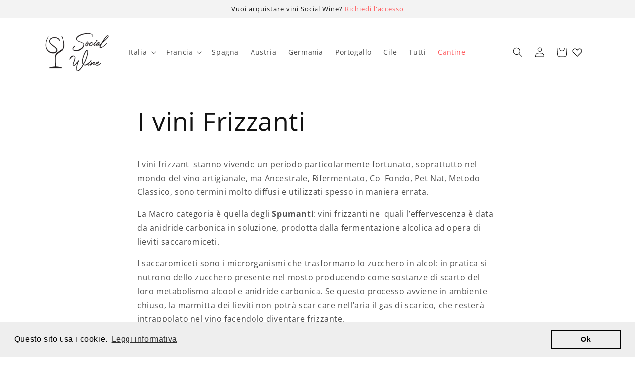

--- FILE ---
content_type: text/html; charset=utf-8
request_url: https://app.socialnaturalwine.com/pages/i-vini-frizzanti
body_size: 28771
content:
<!doctype html>
<html class="no-js" lang="it">
  <head>
    <meta charset="utf-8">
    <meta http-equiv="X-UA-Compatible" content="IE=edge">
    <meta name="viewport" content="width=device-width,initial-scale=1">
    <meta name="theme-color" content="">
    <link rel="canonical" href="https://app.socialnaturalwine.com/pages/i-vini-frizzanti">
    <link rel="preconnect" href="https://cdn.shopify.com" crossorigin><link rel="icon" type="image/png" href="//app.socialnaturalwine.com/cdn/shop/files/favorite1.png?crop=center&height=32&v=1651220516&width=32"><link rel="preconnect" href="https://fonts.shopifycdn.com" crossorigin><title>
      I vini Frizzanti
 &ndash; Social Wine</title>

    
      <meta name="description" content="I vini frizzanti stanno vivendo un periodo particolarmente fortunato, soprattutto nel mondo del vino artigianale, ma Ancestrale, Rifermentato, Col Fondo, Pet Nat, Metodo Classico, sono termini molto diffusi e utilizzati spesso in maniera errata. La Macro categoria è quella degli Spumanti: vini frizzanti nei quali l’eff">
    

    

<meta property="og:site_name" content="Social Wine">
<meta property="og:url" content="https://app.socialnaturalwine.com/pages/i-vini-frizzanti">
<meta property="og:title" content="I vini Frizzanti">
<meta property="og:type" content="website">
<meta property="og:description" content="I vini frizzanti stanno vivendo un periodo particolarmente fortunato, soprattutto nel mondo del vino artigianale, ma Ancestrale, Rifermentato, Col Fondo, Pet Nat, Metodo Classico, sono termini molto diffusi e utilizzati spesso in maniera errata. La Macro categoria è quella degli Spumanti: vini frizzanti nei quali l’eff"><meta property="og:image" content="http://app.socialnaturalwine.com/cdn/shop/files/social-wine-logo_small_827de666-ea4c-4651-af38-5d8525acc0ca.jpg?height=628&pad_color=fff&v=1655211319&width=1200">
  <meta property="og:image:secure_url" content="https://app.socialnaturalwine.com/cdn/shop/files/social-wine-logo_small_827de666-ea4c-4651-af38-5d8525acc0ca.jpg?height=628&pad_color=fff&v=1655211319&width=1200">
  <meta property="og:image:width" content="1200">
  <meta property="og:image:height" content="628"><meta name="twitter:card" content="summary_large_image">
<meta name="twitter:title" content="I vini Frizzanti">
<meta name="twitter:description" content="I vini frizzanti stanno vivendo un periodo particolarmente fortunato, soprattutto nel mondo del vino artigianale, ma Ancestrale, Rifermentato, Col Fondo, Pet Nat, Metodo Classico, sono termini molto diffusi e utilizzati spesso in maniera errata. La Macro categoria è quella degli Spumanti: vini frizzanti nei quali l’eff">


    <script src="//app.socialnaturalwine.com/cdn/shop/t/7/assets/global.js?v=178350049829067717991668609629" defer="defer"></script>
    <script>window.performance && window.performance.mark && window.performance.mark('shopify.content_for_header.start');</script><meta id="shopify-digital-wallet" name="shopify-digital-wallet" content="/55744069676/digital_wallets/dialog">
<script async="async" src="/checkouts/internal/preloads.js?locale=it-IT"></script>
<script id="shopify-features" type="application/json">{"accessToken":"d805e0834943cb8fa27d5dea9ee04eaf","betas":["rich-media-storefront-analytics"],"domain":"app.socialnaturalwine.com","predictiveSearch":true,"shopId":55744069676,"locale":"it"}</script>
<script>var Shopify = Shopify || {};
Shopify.shop = "socialnaturalwine.myshopify.com";
Shopify.locale = "it";
Shopify.currency = {"active":"EUR","rate":"1.0"};
Shopify.country = "IT";
Shopify.theme = {"name":"Dawn 7","id":126423662636,"schema_name":"Dawn","schema_version":"7.0.1","theme_store_id":887,"role":"main"};
Shopify.theme.handle = "null";
Shopify.theme.style = {"id":null,"handle":null};
Shopify.cdnHost = "app.socialnaturalwine.com/cdn";
Shopify.routes = Shopify.routes || {};
Shopify.routes.root = "/";</script>
<script type="module">!function(o){(o.Shopify=o.Shopify||{}).modules=!0}(window);</script>
<script>!function(o){function n(){var o=[];function n(){o.push(Array.prototype.slice.apply(arguments))}return n.q=o,n}var t=o.Shopify=o.Shopify||{};t.loadFeatures=n(),t.autoloadFeatures=n()}(window);</script>
<script id="shop-js-analytics" type="application/json">{"pageType":"page"}</script>
<script defer="defer" async type="module" src="//app.socialnaturalwine.com/cdn/shopifycloud/shop-js/modules/v2/client.init-shop-cart-sync_CMJqCr78.it.esm.js"></script>
<script defer="defer" async type="module" src="//app.socialnaturalwine.com/cdn/shopifycloud/shop-js/modules/v2/chunk.common_Dcn2QxEd.esm.js"></script>
<script defer="defer" async type="module" src="//app.socialnaturalwine.com/cdn/shopifycloud/shop-js/modules/v2/chunk.modal_C0MPLyYd.esm.js"></script>
<script type="module">
  await import("//app.socialnaturalwine.com/cdn/shopifycloud/shop-js/modules/v2/client.init-shop-cart-sync_CMJqCr78.it.esm.js");
await import("//app.socialnaturalwine.com/cdn/shopifycloud/shop-js/modules/v2/chunk.common_Dcn2QxEd.esm.js");
await import("//app.socialnaturalwine.com/cdn/shopifycloud/shop-js/modules/v2/chunk.modal_C0MPLyYd.esm.js");

  window.Shopify.SignInWithShop?.initShopCartSync?.({"fedCMEnabled":true,"windoidEnabled":true});

</script>
<script>(function() {
  var isLoaded = false;
  function asyncLoad() {
    if (isLoaded) return;
    isLoaded = true;
    var urls = ["https:\/\/tabs.stationmade.com\/registered-scripts\/tabs-by-station.js?shop=socialnaturalwine.myshopify.com","https:\/\/cdn.shopify.com\/s\/files\/1\/0557\/4406\/9676\/t\/7\/assets\/booster_eu_cookie_55744069676.js?v=1704447440\u0026shop=socialnaturalwine.myshopify.com"];
    for (var i = 0; i < urls.length; i++) {
      var s = document.createElement('script');
      s.type = 'text/javascript';
      s.async = true;
      s.src = urls[i];
      var x = document.getElementsByTagName('script')[0];
      x.parentNode.insertBefore(s, x);
    }
  };
  if(window.attachEvent) {
    window.attachEvent('onload', asyncLoad);
  } else {
    window.addEventListener('load', asyncLoad, false);
  }
})();</script>
<script id="__st">var __st={"a":55744069676,"offset":3600,"reqid":"39b324e5-bba4-458e-a182-f9eeff9f83ba-1769564819","pageurl":"app.socialnaturalwine.com\/pages\/i-vini-frizzanti","s":"pages-88113807404","u":"4051181e8563","p":"page","rtyp":"page","rid":88113807404};</script>
<script>window.ShopifyPaypalV4VisibilityTracking = true;</script>
<script id="form-persister">!function(){'use strict';const t='contact',e='new_comment',n=[[t,t],['blogs',e],['comments',e],[t,'customer']],o='password',r='form_key',c=['recaptcha-v3-token','g-recaptcha-response','h-captcha-response',o],s=()=>{try{return window.sessionStorage}catch{return}},i='__shopify_v',u=t=>t.elements[r],a=function(){const t=[...n].map((([t,e])=>`form[action*='/${t}']:not([data-nocaptcha='true']) input[name='form_type'][value='${e}']`)).join(',');var e;return e=t,()=>e?[...document.querySelectorAll(e)].map((t=>t.form)):[]}();function m(t){const e=u(t);a().includes(t)&&(!e||!e.value)&&function(t){try{if(!s())return;!function(t){const e=s();if(!e)return;const n=u(t);if(!n)return;const o=n.value;o&&e.removeItem(o)}(t);const e=Array.from(Array(32),(()=>Math.random().toString(36)[2])).join('');!function(t,e){u(t)||t.append(Object.assign(document.createElement('input'),{type:'hidden',name:r})),t.elements[r].value=e}(t,e),function(t,e){const n=s();if(!n)return;const r=[...t.querySelectorAll(`input[type='${o}']`)].map((({name:t})=>t)),u=[...c,...r],a={};for(const[o,c]of new FormData(t).entries())u.includes(o)||(a[o]=c);n.setItem(e,JSON.stringify({[i]:1,action:t.action,data:a}))}(t,e)}catch(e){console.error('failed to persist form',e)}}(t)}const f=t=>{if('true'===t.dataset.persistBound)return;const e=function(t,e){const n=function(t){return'function'==typeof t.submit?t.submit:HTMLFormElement.prototype.submit}(t).bind(t);return function(){let t;return()=>{t||(t=!0,(()=>{try{e(),n()}catch(t){(t=>{console.error('form submit failed',t)})(t)}})(),setTimeout((()=>t=!1),250))}}()}(t,(()=>{m(t)}));!function(t,e){if('function'==typeof t.submit&&'function'==typeof e)try{t.submit=e}catch{}}(t,e),t.addEventListener('submit',(t=>{t.preventDefault(),e()})),t.dataset.persistBound='true'};!function(){function t(t){const e=(t=>{const e=t.target;return e instanceof HTMLFormElement?e:e&&e.form})(t);e&&m(e)}document.addEventListener('submit',t),document.addEventListener('DOMContentLoaded',(()=>{const e=a();for(const t of e)f(t);var n;n=document.body,new window.MutationObserver((t=>{for(const e of t)if('childList'===e.type&&e.addedNodes.length)for(const t of e.addedNodes)1===t.nodeType&&'FORM'===t.tagName&&a().includes(t)&&f(t)})).observe(n,{childList:!0,subtree:!0,attributes:!1}),document.removeEventListener('submit',t)}))}()}();</script>
<script integrity="sha256-4kQ18oKyAcykRKYeNunJcIwy7WH5gtpwJnB7kiuLZ1E=" data-source-attribution="shopify.loadfeatures" defer="defer" src="//app.socialnaturalwine.com/cdn/shopifycloud/storefront/assets/storefront/load_feature-a0a9edcb.js" crossorigin="anonymous"></script>
<script data-source-attribution="shopify.dynamic_checkout.dynamic.init">var Shopify=Shopify||{};Shopify.PaymentButton=Shopify.PaymentButton||{isStorefrontPortableWallets:!0,init:function(){window.Shopify.PaymentButton.init=function(){};var t=document.createElement("script");t.src="https://app.socialnaturalwine.com/cdn/shopifycloud/portable-wallets/latest/portable-wallets.it.js",t.type="module",document.head.appendChild(t)}};
</script>
<script data-source-attribution="shopify.dynamic_checkout.buyer_consent">
  function portableWalletsHideBuyerConsent(e){var t=document.getElementById("shopify-buyer-consent"),n=document.getElementById("shopify-subscription-policy-button");t&&n&&(t.classList.add("hidden"),t.setAttribute("aria-hidden","true"),n.removeEventListener("click",e))}function portableWalletsShowBuyerConsent(e){var t=document.getElementById("shopify-buyer-consent"),n=document.getElementById("shopify-subscription-policy-button");t&&n&&(t.classList.remove("hidden"),t.removeAttribute("aria-hidden"),n.addEventListener("click",e))}window.Shopify?.PaymentButton&&(window.Shopify.PaymentButton.hideBuyerConsent=portableWalletsHideBuyerConsent,window.Shopify.PaymentButton.showBuyerConsent=portableWalletsShowBuyerConsent);
</script>
<script data-source-attribution="shopify.dynamic_checkout.cart.bootstrap">document.addEventListener("DOMContentLoaded",(function(){function t(){return document.querySelector("shopify-accelerated-checkout-cart, shopify-accelerated-checkout")}if(t())Shopify.PaymentButton.init();else{new MutationObserver((function(e,n){t()&&(Shopify.PaymentButton.init(),n.disconnect())})).observe(document.body,{childList:!0,subtree:!0})}}));
</script>
<link id="shopify-accelerated-checkout-styles" rel="stylesheet" media="screen" href="https://app.socialnaturalwine.com/cdn/shopifycloud/portable-wallets/latest/accelerated-checkout-backwards-compat.css" crossorigin="anonymous">
<style id="shopify-accelerated-checkout-cart">
        #shopify-buyer-consent {
  margin-top: 1em;
  display: inline-block;
  width: 100%;
}

#shopify-buyer-consent.hidden {
  display: none;
}

#shopify-subscription-policy-button {
  background: none;
  border: none;
  padding: 0;
  text-decoration: underline;
  font-size: inherit;
  cursor: pointer;
}

#shopify-subscription-policy-button::before {
  box-shadow: none;
}

      </style>
<script id="sections-script" data-sections="header,footer" defer="defer" src="//app.socialnaturalwine.com/cdn/shop/t/7/compiled_assets/scripts.js?v=875"></script>
<script>window.performance && window.performance.mark && window.performance.mark('shopify.content_for_header.end');</script>


    <style data-shopify>
      @font-face {
  font-family: "Open Sans";
  font-weight: 400;
  font-style: normal;
  font-display: swap;
  src: url("//app.socialnaturalwine.com/cdn/fonts/open_sans/opensans_n4.c32e4d4eca5273f6d4ee95ddf54b5bbb75fc9b61.woff2") format("woff2"),
       url("//app.socialnaturalwine.com/cdn/fonts/open_sans/opensans_n4.5f3406f8d94162b37bfa232b486ac93ee892406d.woff") format("woff");
}

      @font-face {
  font-family: "Open Sans";
  font-weight: 700;
  font-style: normal;
  font-display: swap;
  src: url("//app.socialnaturalwine.com/cdn/fonts/open_sans/opensans_n7.a9393be1574ea8606c68f4441806b2711d0d13e4.woff2") format("woff2"),
       url("//app.socialnaturalwine.com/cdn/fonts/open_sans/opensans_n7.7b8af34a6ebf52beb1a4c1d8c73ad6910ec2e553.woff") format("woff");
}

      @font-face {
  font-family: "Open Sans";
  font-weight: 400;
  font-style: italic;
  font-display: swap;
  src: url("//app.socialnaturalwine.com/cdn/fonts/open_sans/opensans_i4.6f1d45f7a46916cc95c694aab32ecbf7509cbf33.woff2") format("woff2"),
       url("//app.socialnaturalwine.com/cdn/fonts/open_sans/opensans_i4.4efaa52d5a57aa9a57c1556cc2b7465d18839daa.woff") format("woff");
}

      @font-face {
  font-family: "Open Sans";
  font-weight: 700;
  font-style: italic;
  font-display: swap;
  src: url("//app.socialnaturalwine.com/cdn/fonts/open_sans/opensans_i7.916ced2e2ce15f7fcd95d196601a15e7b89ee9a4.woff2") format("woff2"),
       url("//app.socialnaturalwine.com/cdn/fonts/open_sans/opensans_i7.99a9cff8c86ea65461de497ade3d515a98f8b32a.woff") format("woff");
}

      @font-face {
  font-family: "Open Sans";
  font-weight: 400;
  font-style: normal;
  font-display: swap;
  src: url("//app.socialnaturalwine.com/cdn/fonts/open_sans/opensans_n4.c32e4d4eca5273f6d4ee95ddf54b5bbb75fc9b61.woff2") format("woff2"),
       url("//app.socialnaturalwine.com/cdn/fonts/open_sans/opensans_n4.5f3406f8d94162b37bfa232b486ac93ee892406d.woff") format("woff");
}


      :root {
        --font-body-family: "Open Sans", sans-serif;
        --font-body-style: normal;
        --font-body-weight: 400;
        --font-body-weight-bold: 700;

        --font-heading-family: "Open Sans", sans-serif;
        --font-heading-style: normal;
        --font-heading-weight: 400;

        --font-body-scale: 1.0;
        --font-heading-scale: 1.0;

        --color-base-text: 18, 18, 18;
        --color-shadow: 18, 18, 18;
        --color-base-background-1: 255, 255, 255;
        --color-base-background-2: 243, 243, 243;
        --color-base-solid-button-labels: 255, 255, 255;
        --color-base-outline-button-labels: 255, 85, 88;
        --color-base-accent-1: 18, 18, 18;
        --color-base-accent-2: 255, 85, 88;
        --payment-terms-background-color: #FFFFFF;

        --gradient-base-background-1: #FFFFFF;
        --gradient-base-background-2: #F3F3F3;
        --gradient-base-accent-1: #121212;
        --gradient-base-accent-2: #ff5558;

        --media-padding: px;
        --media-border-opacity: 0.05;
        --media-border-width: 1px;
        --media-radius: 0px;
        --media-shadow-opacity: 0.0;
        --media-shadow-horizontal-offset: 0px;
        --media-shadow-vertical-offset: 0px;
        --media-shadow-blur-radius: 0px;
        --media-shadow-visible: 0;

        --page-width: 120rem;
        --page-width-margin: 0rem;

        --product-card-image-padding: 0.0rem;
        --product-card-corner-radius: 0.0rem;
        --product-card-text-alignment: left;
        --product-card-border-width: 0.0rem;
        --product-card-border-opacity: 0.0;
        --product-card-shadow-opacity: 0.1;
        --product-card-shadow-visible: 1;
        --product-card-shadow-horizontal-offset: 0.0rem;
        --product-card-shadow-vertical-offset: 0.0rem;
        --product-card-shadow-blur-radius: 0.0rem;

        --collection-card-image-padding: 0.0rem;
        --collection-card-corner-radius: 0.0rem;
        --collection-card-text-alignment: left;
        --collection-card-border-width: 0.0rem;
        --collection-card-border-opacity: 0.0;
        --collection-card-shadow-opacity: 0.1;
        --collection-card-shadow-visible: 1;
        --collection-card-shadow-horizontal-offset: 0.0rem;
        --collection-card-shadow-vertical-offset: 0.0rem;
        --collection-card-shadow-blur-radius: 0.0rem;

        --blog-card-image-padding: 0.0rem;
        --blog-card-corner-radius: 0.0rem;
        --blog-card-text-alignment: left;
        --blog-card-border-width: 0.0rem;
        --blog-card-border-opacity: 0.0;
        --blog-card-shadow-opacity: 0.1;
        --blog-card-shadow-visible: 1;
        --blog-card-shadow-horizontal-offset: 0.0rem;
        --blog-card-shadow-vertical-offset: 0.0rem;
        --blog-card-shadow-blur-radius: 0.0rem;

        --badge-corner-radius: 4.0rem;

        --popup-border-width: 1px;
        --popup-border-opacity: 0.1;
        --popup-corner-radius: 0px;
        --popup-shadow-opacity: 0.0;
        --popup-shadow-horizontal-offset: 0px;
        --popup-shadow-vertical-offset: 0px;
        --popup-shadow-blur-radius: 0px;

        --drawer-border-width: 1px;
        --drawer-border-opacity: 0.1;
        --drawer-shadow-opacity: 0.0;
        --drawer-shadow-horizontal-offset: 0px;
        --drawer-shadow-vertical-offset: 0px;
        --drawer-shadow-blur-radius: 0px;

        --spacing-sections-desktop: 0px;
        --spacing-sections-mobile: 0px;

        --grid-desktop-vertical-spacing: 8px;
        --grid-desktop-horizontal-spacing: 8px;
        --grid-mobile-vertical-spacing: 4px;
        --grid-mobile-horizontal-spacing: 4px;

        --text-boxes-border-opacity: 0.0;
        --text-boxes-border-width: 0px;
        --text-boxes-radius: 0px;
        --text-boxes-shadow-opacity: 0.0;
        --text-boxes-shadow-visible: 0;
        --text-boxes-shadow-horizontal-offset: 0px;
        --text-boxes-shadow-vertical-offset: 0px;
        --text-boxes-shadow-blur-radius: 0px;

        --buttons-radius: 0px;
        --buttons-radius-outset: 0px;
        --buttons-border-width: 1px;
        --buttons-border-opacity: 1.0;
        --buttons-shadow-opacity: 0.0;
        --buttons-shadow-visible: 0;
        --buttons-shadow-horizontal-offset: 0px;
        --buttons-shadow-vertical-offset: 0px;
        --buttons-shadow-blur-radius: 0px;
        --buttons-border-offset: 0px;

        --inputs-radius: 0px;
        --inputs-border-width: 1px;
        --inputs-border-opacity: 0.55;
        --inputs-shadow-opacity: 0.0;
        --inputs-shadow-horizontal-offset: 0px;
        --inputs-margin-offset: 0px;
        --inputs-shadow-vertical-offset: 0px;
        --inputs-shadow-blur-radius: 0px;
        --inputs-radius-outset: 0px;

        --variant-pills-radius: 40px;
        --variant-pills-border-width: 1px;
        --variant-pills-border-opacity: 0.55;
        --variant-pills-shadow-opacity: 0.0;
        --variant-pills-shadow-horizontal-offset: 0px;
        --variant-pills-shadow-vertical-offset: 0px;
        --variant-pills-shadow-blur-radius: 0px;
      }

      *,
      *::before,
      *::after {
        box-sizing: inherit;
      }

      html {
        box-sizing: border-box;
        font-size: calc(var(--font-body-scale) * 62.5%);
        height: 100%;
      }

      body {
        display: grid;
        grid-template-rows: auto auto 1fr auto;
        grid-template-columns: 100%;
        min-height: 100%;
        margin: 0;
        font-size: 1.5rem;
        letter-spacing: 0.06rem;
        line-height: calc(1 + 0.8 / var(--font-body-scale));
        font-family: var(--font-body-family);
        font-style: var(--font-body-style);
        font-weight: var(--font-body-weight);
      }

      @media screen and (min-width: 750px) {
        body {
          font-size: 1.6rem;
        }
      }
    </style>

    <link href="//app.socialnaturalwine.com/cdn/shop/t/7/assets/base.css?v=164148865486903301931766090121" rel="stylesheet" type="text/css" media="all" />
<link rel="preload" as="font" href="//app.socialnaturalwine.com/cdn/fonts/open_sans/opensans_n4.c32e4d4eca5273f6d4ee95ddf54b5bbb75fc9b61.woff2" type="font/woff2" crossorigin><link rel="preload" as="font" href="//app.socialnaturalwine.com/cdn/fonts/open_sans/opensans_n4.c32e4d4eca5273f6d4ee95ddf54b5bbb75fc9b61.woff2" type="font/woff2" crossorigin><link rel="stylesheet" href="//app.socialnaturalwine.com/cdn/shop/t/7/assets/component-predictive-search.css?v=83512081251802922551668180204" media="print" onload="this.media='all'"><script>document.documentElement.className = document.documentElement.className.replace('no-js', 'js');
    if (Shopify.designMode) {
      document.documentElement.classList.add('shopify-design-mode');
    }
    </script>
  <script>window.is_hulkpo_installed=true</script><!-- BEGIN app block: shopify://apps/analyzely-google-analytics-4/blocks/analyzely/b3a3a697-6f42-4507-a5ae-c447f6da2c9d -->

  <!-- Global site tag (gtag.js) - Google Analytics -->
  <script
    async
    src="https://www.googletagmanager.com/gtag/js?id=G-XET9HBZ112&l=analyzelyDataLayer"
  ></script>
  <script>
    // save analyzely data to session storage if available
    sessionStorage.setItem('groPulseAnalyzelyData', JSON.stringify({"serverSideEvent":{"measurementSecret":"","isEnable":false},"googleAccount":{"selectedAccount":"378020659","selectedProperty":"516811824"},"trackingConsent":{"isEnable":false},"_id":"694420a0bf33e306ddb49f28","shopName":"socialnaturalwine.myshopify.com","__v":0,"analyticsVersion":"ga4","createdAt":"2025-12-18T15:41:20.881Z","dashboardAppEmbeddedStatus":true,"isECActive":false,"isManually":false,"isShippingAdded":false,"isTaxAdded":false,"measurementId":"G-XET9HBZ112","selectedDataLayer":[],"updatedAt":"2025-12-18T15:41:50.952Z"}));

    const isGroPulseAnalyzelyWebPixelLoaded = Boolean(sessionStorage.getItem("isGroPulseAnalyzelyWebPixelLoaded"));

    window.analyzelyDataLayer = window.analyzelyDataLayer || [];
    function analyzelyGtag() {
      analyzelyDataLayer.push(arguments);
    }

    window.Shopify.loadFeatures([
      {
        name: "consent-tracking-api",
        version: "0.1"
      }
    ], (error) => {
      if (error) {
        throw error;
      }

      const analyzelyTrackingConsentStatus = false;

      if(!analyzelyTrackingConsentStatus){
        const event = new Event("analyzely_consent_set");
        window.dispatchEvent(event);
        return;
      }

      const isTrackingConsentGiven = Shopify.customerPrivacy.userCanBeTracked();
      if (isTrackingConsentGiven) {
        analyzelyGtag('consent', 'default', {
          'ad_storage': 'granted',
          'ad_user_data': 'granted',
          'ad_personalization': 'granted',
          'analytics_storage': 'granted'
        });
      }
      else{
        analyzelyGtag('consent', 'default', {
          'ad_storage': 'denied',
          'ad_user_data': 'denied',
          'ad_personalization': 'denied',
          'analytics_storage': 'denied'
        });
      }
      document.addEventListener("visitorConsentCollected", (event) => {
      if(event.detail.analyticsAllowed) {
        analyzelyGtag('consent', 'update', {
          'ad_storage': 'granted',
          'ad_user_data': 'granted',
          'ad_personalization': 'granted',
          'analytics_storage': 'granted'
        });
      }
      else {
        analyzelyGtag('consent', 'update', {
          'ad_storage': 'denied',
          'ad_user_data': 'denied',
          'ad_personalization': 'denied',
          'analytics_storage': 'denied'
        });
      }
      });
      const event = new Event("analyzely_consent_set");
      window.dispatchEvent(event);
    });

    window.addEventListener("analyzely_consent_set", () => {
      analyzelyGtag('js', new Date());
      analyzelyGtag('config', 'G-XET9HBZ112');const startEvent = new Event("analyzely_start_tracking");
      if (document.readyState === "complete") {
        window.dispatchEvent(startEvent);
      } else {
        window.addEventListener("load", () => window.dispatchEvent(startEvent));
      }
    })
  </script>

  <script>
    window.analyzelyGtag = window.analyzelyGtag || function () {};
  </script>




<!-- END app block --><!-- BEGIN app block: shopify://apps/tabs-studio/blocks/global_embed_block/19980fb9-f2ca-4ada-ad36-c0364c3318b8 -->
<style id="tabs-by-station-custom-styles">
  .station-tabs .station-tabs-link.is-active{font-weight:600 !important;}.station-tabs .station-tabs-tab.is-active{font-weight:600 !important;}.station-tabs .station-tabs-link{border-width:0 0 2px !important;padding:0 0 6px !important;margin:0 26px 14px 0 !important;}.station-tabs .station-tabs-tab{border-width:0 0 2px !important;padding:0 0 6px !important;margin:0 26px 14px 0 !important;}.station-tabs.mod-full-width .station-tabs-link, .station-tabs-tabset.mod-vertical .station-tabs-link{padding:14px 0 !important;margin:0 !important;}.station-tabs.mod-full-width .station-tabs-tab, .station-tabs-tabset.mod-vertical .station-tabs-tab{padding:14px 0 !important;margin:0 !important;}.station-tabs .station-tabs-content-inner{margin:12px 0 0 !important;}.station-tabs.mod-full-width .station-tabs-content-inner, .station-tabs-tabset.mod-vertical .station-tabs-content-inner{margin:24px 0 10px !important;}.station-tabs .station-tabs-tabcontent{margin:12px 0 0 !important;}.station-tabs.mod-full-width .station-tabs-tabcontent, .station-tabs-tabset.mod-vertical .station-tabs-tabcontent{margin:24px 0 10px !important;}
  
</style>

<script id="station-tabs-data-json" type="application/json">{
  "globalAbove": null,
  "globalBelow": null,
  "proTabsHTML": "",
  "productTitle": null,
  "productDescription": null,
  "icons": []
}</script>

<script>
  document.documentElement.classList.add('tabsst-loading');
  document.addEventListener('stationTabsLegacyAPILoaded', function(e) {
    e.detail.isLegacy = true;
    
    e.detail.settings.init_on_load = false;
    });

  document.addEventListener('stationTabsAPIReady', function(e) {
    var Tabs = e.detail;

    if (Tabs.appSettings) {
      Tabs.appSettings = {"default_tab":true,"default_tab_title":"Scheda","show_stop_element":true,"layout":"breakpoint","layout_breakpoint":768,"deep_links":false,"clean_content_level":"basic_tags","open_first_tab":true,"allow_multiple_open":false,"remove_empty_tabs":false,"default_tab_translations":null,"start_tab_element":"h3"};
      Tabs.appSettings = {lang: 'it'};

      Tabs.appSettings = {
        indicatorType: "chevrons",
        indicatorPlacement: "after"
      };
    }

    
  });

  window.addEventListener('load', function(e) {
    var Tabs = window.Station.Apps.Tabs;var initOptions = {};
        if (!Tabs.isLegacy) {
          initOptions.initializeDescription = true;
          initOptions.fallback = true;
        }
        Tabs.init(null, initOptions);
  });
</script>

<svg style="display:none" aria-hidden="true">
  <defs>
    
  </defs>
</svg>

<!-- END app block --><script src="https://cdn.shopify.com/extensions/019bc5da-5ba6-7e9a-9888-a6222a70d7c3/js-client-214/assets/pushowl-shopify.js" type="text/javascript" defer="defer"></script>
<script src="https://cdn.shopify.com/extensions/8d2c31d3-a828-4daf-820f-80b7f8e01c39/nova-eu-cookie-bar-gdpr-4/assets/nova-cookie-app-embed.js" type="text/javascript" defer="defer"></script>
<link href="https://cdn.shopify.com/extensions/8d2c31d3-a828-4daf-820f-80b7f8e01c39/nova-eu-cookie-bar-gdpr-4/assets/nova-cookie.css" rel="stylesheet" type="text/css" media="all">
<script src="https://cdn.shopify.com/extensions/019bc76a-106b-751f-9c25-43ddd98bfc27/tabs-studio-27/assets/s3340b1d9cf54.js" type="text/javascript" defer="defer"></script>
<link href="https://cdn.shopify.com/extensions/019bc76a-106b-751f-9c25-43ddd98bfc27/tabs-studio-27/assets/ccf2dff1a1a65.css" rel="stylesheet" type="text/css" media="all">
<link href="https://monorail-edge.shopifysvc.com" rel="dns-prefetch">
<script>(function(){if ("sendBeacon" in navigator && "performance" in window) {try {var session_token_from_headers = performance.getEntriesByType('navigation')[0].serverTiming.find(x => x.name == '_s').description;} catch {var session_token_from_headers = undefined;}var session_cookie_matches = document.cookie.match(/_shopify_s=([^;]*)/);var session_token_from_cookie = session_cookie_matches && session_cookie_matches.length === 2 ? session_cookie_matches[1] : "";var session_token = session_token_from_headers || session_token_from_cookie || "";function handle_abandonment_event(e) {var entries = performance.getEntries().filter(function(entry) {return /monorail-edge.shopifysvc.com/.test(entry.name);});if (!window.abandonment_tracked && entries.length === 0) {window.abandonment_tracked = true;var currentMs = Date.now();var navigation_start = performance.timing.navigationStart;var payload = {shop_id: 55744069676,url: window.location.href,navigation_start,duration: currentMs - navigation_start,session_token,page_type: "page"};window.navigator.sendBeacon("https://monorail-edge.shopifysvc.com/v1/produce", JSON.stringify({schema_id: "online_store_buyer_site_abandonment/1.1",payload: payload,metadata: {event_created_at_ms: currentMs,event_sent_at_ms: currentMs}}));}}window.addEventListener('pagehide', handle_abandonment_event);}}());</script>
<script id="web-pixels-manager-setup">(function e(e,d,r,n,o){if(void 0===o&&(o={}),!Boolean(null===(a=null===(i=window.Shopify)||void 0===i?void 0:i.analytics)||void 0===a?void 0:a.replayQueue)){var i,a;window.Shopify=window.Shopify||{};var t=window.Shopify;t.analytics=t.analytics||{};var s=t.analytics;s.replayQueue=[],s.publish=function(e,d,r){return s.replayQueue.push([e,d,r]),!0};try{self.performance.mark("wpm:start")}catch(e){}var l=function(){var e={modern:/Edge?\/(1{2}[4-9]|1[2-9]\d|[2-9]\d{2}|\d{4,})\.\d+(\.\d+|)|Firefox\/(1{2}[4-9]|1[2-9]\d|[2-9]\d{2}|\d{4,})\.\d+(\.\d+|)|Chrom(ium|e)\/(9{2}|\d{3,})\.\d+(\.\d+|)|(Maci|X1{2}).+ Version\/(15\.\d+|(1[6-9]|[2-9]\d|\d{3,})\.\d+)([,.]\d+|)( \(\w+\)|)( Mobile\/\w+|) Safari\/|Chrome.+OPR\/(9{2}|\d{3,})\.\d+\.\d+|(CPU[ +]OS|iPhone[ +]OS|CPU[ +]iPhone|CPU IPhone OS|CPU iPad OS)[ +]+(15[._]\d+|(1[6-9]|[2-9]\d|\d{3,})[._]\d+)([._]\d+|)|Android:?[ /-](13[3-9]|1[4-9]\d|[2-9]\d{2}|\d{4,})(\.\d+|)(\.\d+|)|Android.+Firefox\/(13[5-9]|1[4-9]\d|[2-9]\d{2}|\d{4,})\.\d+(\.\d+|)|Android.+Chrom(ium|e)\/(13[3-9]|1[4-9]\d|[2-9]\d{2}|\d{4,})\.\d+(\.\d+|)|SamsungBrowser\/([2-9]\d|\d{3,})\.\d+/,legacy:/Edge?\/(1[6-9]|[2-9]\d|\d{3,})\.\d+(\.\d+|)|Firefox\/(5[4-9]|[6-9]\d|\d{3,})\.\d+(\.\d+|)|Chrom(ium|e)\/(5[1-9]|[6-9]\d|\d{3,})\.\d+(\.\d+|)([\d.]+$|.*Safari\/(?![\d.]+ Edge\/[\d.]+$))|(Maci|X1{2}).+ Version\/(10\.\d+|(1[1-9]|[2-9]\d|\d{3,})\.\d+)([,.]\d+|)( \(\w+\)|)( Mobile\/\w+|) Safari\/|Chrome.+OPR\/(3[89]|[4-9]\d|\d{3,})\.\d+\.\d+|(CPU[ +]OS|iPhone[ +]OS|CPU[ +]iPhone|CPU IPhone OS|CPU iPad OS)[ +]+(10[._]\d+|(1[1-9]|[2-9]\d|\d{3,})[._]\d+)([._]\d+|)|Android:?[ /-](13[3-9]|1[4-9]\d|[2-9]\d{2}|\d{4,})(\.\d+|)(\.\d+|)|Mobile Safari.+OPR\/([89]\d|\d{3,})\.\d+\.\d+|Android.+Firefox\/(13[5-9]|1[4-9]\d|[2-9]\d{2}|\d{4,})\.\d+(\.\d+|)|Android.+Chrom(ium|e)\/(13[3-9]|1[4-9]\d|[2-9]\d{2}|\d{4,})\.\d+(\.\d+|)|Android.+(UC? ?Browser|UCWEB|U3)[ /]?(15\.([5-9]|\d{2,})|(1[6-9]|[2-9]\d|\d{3,})\.\d+)\.\d+|SamsungBrowser\/(5\.\d+|([6-9]|\d{2,})\.\d+)|Android.+MQ{2}Browser\/(14(\.(9|\d{2,})|)|(1[5-9]|[2-9]\d|\d{3,})(\.\d+|))(\.\d+|)|K[Aa][Ii]OS\/(3\.\d+|([4-9]|\d{2,})\.\d+)(\.\d+|)/},d=e.modern,r=e.legacy,n=navigator.userAgent;return n.match(d)?"modern":n.match(r)?"legacy":"unknown"}(),u="modern"===l?"modern":"legacy",c=(null!=n?n:{modern:"",legacy:""})[u],f=function(e){return[e.baseUrl,"/wpm","/b",e.hashVersion,"modern"===e.buildTarget?"m":"l",".js"].join("")}({baseUrl:d,hashVersion:r,buildTarget:u}),m=function(e){var d=e.version,r=e.bundleTarget,n=e.surface,o=e.pageUrl,i=e.monorailEndpoint;return{emit:function(e){var a=e.status,t=e.errorMsg,s=(new Date).getTime(),l=JSON.stringify({metadata:{event_sent_at_ms:s},events:[{schema_id:"web_pixels_manager_load/3.1",payload:{version:d,bundle_target:r,page_url:o,status:a,surface:n,error_msg:t},metadata:{event_created_at_ms:s}}]});if(!i)return console&&console.warn&&console.warn("[Web Pixels Manager] No Monorail endpoint provided, skipping logging."),!1;try{return self.navigator.sendBeacon.bind(self.navigator)(i,l)}catch(e){}var u=new XMLHttpRequest;try{return u.open("POST",i,!0),u.setRequestHeader("Content-Type","text/plain"),u.send(l),!0}catch(e){return console&&console.warn&&console.warn("[Web Pixels Manager] Got an unhandled error while logging to Monorail."),!1}}}}({version:r,bundleTarget:l,surface:e.surface,pageUrl:self.location.href,monorailEndpoint:e.monorailEndpoint});try{o.browserTarget=l,function(e){var d=e.src,r=e.async,n=void 0===r||r,o=e.onload,i=e.onerror,a=e.sri,t=e.scriptDataAttributes,s=void 0===t?{}:t,l=document.createElement("script"),u=document.querySelector("head"),c=document.querySelector("body");if(l.async=n,l.src=d,a&&(l.integrity=a,l.crossOrigin="anonymous"),s)for(var f in s)if(Object.prototype.hasOwnProperty.call(s,f))try{l.dataset[f]=s[f]}catch(e){}if(o&&l.addEventListener("load",o),i&&l.addEventListener("error",i),u)u.appendChild(l);else{if(!c)throw new Error("Did not find a head or body element to append the script");c.appendChild(l)}}({src:f,async:!0,onload:function(){if(!function(){var e,d;return Boolean(null===(d=null===(e=window.Shopify)||void 0===e?void 0:e.analytics)||void 0===d?void 0:d.initialized)}()){var d=window.webPixelsManager.init(e)||void 0;if(d){var r=window.Shopify.analytics;r.replayQueue.forEach((function(e){var r=e[0],n=e[1],o=e[2];d.publishCustomEvent(r,n,o)})),r.replayQueue=[],r.publish=d.publishCustomEvent,r.visitor=d.visitor,r.initialized=!0}}},onerror:function(){return m.emit({status:"failed",errorMsg:"".concat(f," has failed to load")})},sri:function(e){var d=/^sha384-[A-Za-z0-9+/=]+$/;return"string"==typeof e&&d.test(e)}(c)?c:"",scriptDataAttributes:o}),m.emit({status:"loading"})}catch(e){m.emit({status:"failed",errorMsg:(null==e?void 0:e.message)||"Unknown error"})}}})({shopId: 55744069676,storefrontBaseUrl: "https://app.socialnaturalwine.com",extensionsBaseUrl: "https://extensions.shopifycdn.com/cdn/shopifycloud/web-pixels-manager",monorailEndpoint: "https://monorail-edge.shopifysvc.com/unstable/produce_batch",surface: "storefront-renderer",enabledBetaFlags: ["2dca8a86"],webPixelsConfigList: [{"id":"3506700629","configuration":"{\"addToCartUrl\":\"https:\\\/\\\/analyzely.gropulse.com\\\/add_to_cart_receiver\",\"paymentInfoSubmittedUrl\":\"https:\\\/\\\/analyzely.gropulse.com\\\/payment_info_receiver\",\"shippingInfoSubmittedUrl\":\"https:\\\/\\\/analyzely.gropulse.com\\\/shipping_info_receiver\",\"shop\":\"socialnaturalwine.myshopify.com\",\"apiKey\":\"393b3b4bb69acc2f58835a02f4aaa14b\"}","eventPayloadVersion":"v1","runtimeContext":"STRICT","scriptVersion":"9f9f9af0a4bfed3070b884ecbdee9345","type":"APP","apiClientId":7208304641,"privacyPurposes":["ANALYTICS","MARKETING","SALE_OF_DATA"],"dataSharingAdjustments":{"protectedCustomerApprovalScopes":["read_customer_personal_data"]}},{"id":"2022867285","configuration":"{\"subdomain\": \"socialnaturalwine\"}","eventPayloadVersion":"v1","runtimeContext":"STRICT","scriptVersion":"69e1bed23f1568abe06fb9d113379033","type":"APP","apiClientId":1615517,"privacyPurposes":["ANALYTICS","MARKETING","SALE_OF_DATA"],"dataSharingAdjustments":{"protectedCustomerApprovalScopes":["read_customer_address","read_customer_email","read_customer_name","read_customer_personal_data","read_customer_phone"]}},{"id":"shopify-app-pixel","configuration":"{}","eventPayloadVersion":"v1","runtimeContext":"STRICT","scriptVersion":"0450","apiClientId":"shopify-pixel","type":"APP","privacyPurposes":["ANALYTICS","MARKETING"]},{"id":"shopify-custom-pixel","eventPayloadVersion":"v1","runtimeContext":"LAX","scriptVersion":"0450","apiClientId":"shopify-pixel","type":"CUSTOM","privacyPurposes":["ANALYTICS","MARKETING"]}],isMerchantRequest: false,initData: {"shop":{"name":"Social Wine","paymentSettings":{"currencyCode":"EUR"},"myshopifyDomain":"socialnaturalwine.myshopify.com","countryCode":"IT","storefrontUrl":"https:\/\/app.socialnaturalwine.com"},"customer":null,"cart":null,"checkout":null,"productVariants":[],"purchasingCompany":null},},"https://app.socialnaturalwine.com/cdn","fcfee988w5aeb613cpc8e4bc33m6693e112",{"modern":"","legacy":""},{"shopId":"55744069676","storefrontBaseUrl":"https:\/\/app.socialnaturalwine.com","extensionBaseUrl":"https:\/\/extensions.shopifycdn.com\/cdn\/shopifycloud\/web-pixels-manager","surface":"storefront-renderer","enabledBetaFlags":"[\"2dca8a86\"]","isMerchantRequest":"false","hashVersion":"fcfee988w5aeb613cpc8e4bc33m6693e112","publish":"custom","events":"[[\"page_viewed\",{}]]"});</script><script>
  window.ShopifyAnalytics = window.ShopifyAnalytics || {};
  window.ShopifyAnalytics.meta = window.ShopifyAnalytics.meta || {};
  window.ShopifyAnalytics.meta.currency = 'EUR';
  var meta = {"page":{"pageType":"page","resourceType":"page","resourceId":88113807404,"requestId":"39b324e5-bba4-458e-a182-f9eeff9f83ba-1769564819"}};
  for (var attr in meta) {
    window.ShopifyAnalytics.meta[attr] = meta[attr];
  }
</script>
<script class="analytics">
  (function () {
    var customDocumentWrite = function(content) {
      var jquery = null;

      if (window.jQuery) {
        jquery = window.jQuery;
      } else if (window.Checkout && window.Checkout.$) {
        jquery = window.Checkout.$;
      }

      if (jquery) {
        jquery('body').append(content);
      }
    };

    var hasLoggedConversion = function(token) {
      if (token) {
        return document.cookie.indexOf('loggedConversion=' + token) !== -1;
      }
      return false;
    }

    var setCookieIfConversion = function(token) {
      if (token) {
        var twoMonthsFromNow = new Date(Date.now());
        twoMonthsFromNow.setMonth(twoMonthsFromNow.getMonth() + 2);

        document.cookie = 'loggedConversion=' + token + '; expires=' + twoMonthsFromNow;
      }
    }

    var trekkie = window.ShopifyAnalytics.lib = window.trekkie = window.trekkie || [];
    if (trekkie.integrations) {
      return;
    }
    trekkie.methods = [
      'identify',
      'page',
      'ready',
      'track',
      'trackForm',
      'trackLink'
    ];
    trekkie.factory = function(method) {
      return function() {
        var args = Array.prototype.slice.call(arguments);
        args.unshift(method);
        trekkie.push(args);
        return trekkie;
      };
    };
    for (var i = 0; i < trekkie.methods.length; i++) {
      var key = trekkie.methods[i];
      trekkie[key] = trekkie.factory(key);
    }
    trekkie.load = function(config) {
      trekkie.config = config || {};
      trekkie.config.initialDocumentCookie = document.cookie;
      var first = document.getElementsByTagName('script')[0];
      var script = document.createElement('script');
      script.type = 'text/javascript';
      script.onerror = function(e) {
        var scriptFallback = document.createElement('script');
        scriptFallback.type = 'text/javascript';
        scriptFallback.onerror = function(error) {
                var Monorail = {
      produce: function produce(monorailDomain, schemaId, payload) {
        var currentMs = new Date().getTime();
        var event = {
          schema_id: schemaId,
          payload: payload,
          metadata: {
            event_created_at_ms: currentMs,
            event_sent_at_ms: currentMs
          }
        };
        return Monorail.sendRequest("https://" + monorailDomain + "/v1/produce", JSON.stringify(event));
      },
      sendRequest: function sendRequest(endpointUrl, payload) {
        // Try the sendBeacon API
        if (window && window.navigator && typeof window.navigator.sendBeacon === 'function' && typeof window.Blob === 'function' && !Monorail.isIos12()) {
          var blobData = new window.Blob([payload], {
            type: 'text/plain'
          });

          if (window.navigator.sendBeacon(endpointUrl, blobData)) {
            return true;
          } // sendBeacon was not successful

        } // XHR beacon

        var xhr = new XMLHttpRequest();

        try {
          xhr.open('POST', endpointUrl);
          xhr.setRequestHeader('Content-Type', 'text/plain');
          xhr.send(payload);
        } catch (e) {
          console.log(e);
        }

        return false;
      },
      isIos12: function isIos12() {
        return window.navigator.userAgent.lastIndexOf('iPhone; CPU iPhone OS 12_') !== -1 || window.navigator.userAgent.lastIndexOf('iPad; CPU OS 12_') !== -1;
      }
    };
    Monorail.produce('monorail-edge.shopifysvc.com',
      'trekkie_storefront_load_errors/1.1',
      {shop_id: 55744069676,
      theme_id: 126423662636,
      app_name: "storefront",
      context_url: window.location.href,
      source_url: "//app.socialnaturalwine.com/cdn/s/trekkie.storefront.a804e9514e4efded663580eddd6991fcc12b5451.min.js"});

        };
        scriptFallback.async = true;
        scriptFallback.src = '//app.socialnaturalwine.com/cdn/s/trekkie.storefront.a804e9514e4efded663580eddd6991fcc12b5451.min.js';
        first.parentNode.insertBefore(scriptFallback, first);
      };
      script.async = true;
      script.src = '//app.socialnaturalwine.com/cdn/s/trekkie.storefront.a804e9514e4efded663580eddd6991fcc12b5451.min.js';
      first.parentNode.insertBefore(script, first);
    };
    trekkie.load(
      {"Trekkie":{"appName":"storefront","development":false,"defaultAttributes":{"shopId":55744069676,"isMerchantRequest":null,"themeId":126423662636,"themeCityHash":"1970314164515235487","contentLanguage":"it","currency":"EUR","eventMetadataId":"fc5c82b3-f51f-44ef-ad3f-c809b8b60d94"},"isServerSideCookieWritingEnabled":true,"monorailRegion":"shop_domain","enabledBetaFlags":["65f19447","b5387b81"]},"Session Attribution":{},"S2S":{"facebookCapiEnabled":false,"source":"trekkie-storefront-renderer","apiClientId":580111}}
    );

    var loaded = false;
    trekkie.ready(function() {
      if (loaded) return;
      loaded = true;

      window.ShopifyAnalytics.lib = window.trekkie;

      var originalDocumentWrite = document.write;
      document.write = customDocumentWrite;
      try { window.ShopifyAnalytics.merchantGoogleAnalytics.call(this); } catch(error) {};
      document.write = originalDocumentWrite;

      window.ShopifyAnalytics.lib.page(null,{"pageType":"page","resourceType":"page","resourceId":88113807404,"requestId":"39b324e5-bba4-458e-a182-f9eeff9f83ba-1769564819","shopifyEmitted":true});

      var match = window.location.pathname.match(/checkouts\/(.+)\/(thank_you|post_purchase)/)
      var token = match? match[1]: undefined;
      if (!hasLoggedConversion(token)) {
        setCookieIfConversion(token);
        
      }
    });


        var eventsListenerScript = document.createElement('script');
        eventsListenerScript.async = true;
        eventsListenerScript.src = "//app.socialnaturalwine.com/cdn/shopifycloud/storefront/assets/shop_events_listener-3da45d37.js";
        document.getElementsByTagName('head')[0].appendChild(eventsListenerScript);

})();</script>
<script
  defer
  src="https://app.socialnaturalwine.com/cdn/shopifycloud/perf-kit/shopify-perf-kit-3.0.4.min.js"
  data-application="storefront-renderer"
  data-shop-id="55744069676"
  data-render-region="gcp-us-east1"
  data-page-type="page"
  data-theme-instance-id="126423662636"
  data-theme-name="Dawn"
  data-theme-version="7.0.1"
  data-monorail-region="shop_domain"
  data-resource-timing-sampling-rate="10"
  data-shs="true"
  data-shs-beacon="true"
  data-shs-export-with-fetch="true"
  data-shs-logs-sample-rate="1"
  data-shs-beacon-endpoint="https://app.socialnaturalwine.com/api/collect"
></script>
</head>

  <body class="gradient">
    <a class="skip-to-content-link button visually-hidden" href="#MainContent">
      Vai direttamente ai contenuti
    </a><div id="shopify-section-announcement-bar" class="shopify-section"><div class="announcement-bar color-background-2 gradient" role="region" aria-label="Annuncio" ><div class="page-width">
                <p class="announcement-bar__message center h5">
                  
                  
                    Vuoi acquistare vini Social Wine? <a href="http://social-wine.com/#contactformbox" style="color:#ff5558;" target="_blank">Richiedi l'accesso</a>
                  
                </p>
              </div></div>
</div>
    <div id="shopify-section-header" class="shopify-section section-header"><link rel="stylesheet" href="//app.socialnaturalwine.com/cdn/shop/t/7/assets/component-list-menu.css?v=151968516119678728991668180206" media="print" onload="this.media='all'">
<link rel="stylesheet" href="//app.socialnaturalwine.com/cdn/shop/t/7/assets/component-search.css?v=96455689198851321781668180203" media="print" onload="this.media='all'">
<link rel="stylesheet" href="//app.socialnaturalwine.com/cdn/shop/t/7/assets/component-menu-drawer.css?v=182311192829367774911668180204" media="print" onload="this.media='all'">
<link rel="stylesheet" href="//app.socialnaturalwine.com/cdn/shop/t/7/assets/component-cart-notification.css?v=183358051719344305851668180202" media="print" onload="this.media='all'">
<link rel="stylesheet" href="//app.socialnaturalwine.com/cdn/shop/t/7/assets/component-cart-items.css?v=23917223812499722491668180211" media="print" onload="this.media='all'">
<link rel="apple-touch-icon" sizes="128x128" href="https://social-wine.com/swapp_icon.png">
<link rel="icon" sizes="192x192" href="https://social-wine.com/swapp_icon.png"><link rel="stylesheet" href="//app.socialnaturalwine.com/cdn/shop/t/7/assets/component-price.css?v=65402837579211014041668180204" media="print" onload="this.media='all'">
  <link rel="stylesheet" href="//app.socialnaturalwine.com/cdn/shop/t/7/assets/component-loading-overlay.css?v=167310470843593579841668180211" media="print" onload="this.media='all'"><noscript><link href="//app.socialnaturalwine.com/cdn/shop/t/7/assets/component-list-menu.css?v=151968516119678728991668180206" rel="stylesheet" type="text/css" media="all" /></noscript>
<noscript><link href="//app.socialnaturalwine.com/cdn/shop/t/7/assets/component-search.css?v=96455689198851321781668180203" rel="stylesheet" type="text/css" media="all" /></noscript>
<noscript><link href="//app.socialnaturalwine.com/cdn/shop/t/7/assets/component-menu-drawer.css?v=182311192829367774911668180204" rel="stylesheet" type="text/css" media="all" /></noscript>
<noscript><link href="//app.socialnaturalwine.com/cdn/shop/t/7/assets/component-cart-notification.css?v=183358051719344305851668180202" rel="stylesheet" type="text/css" media="all" /></noscript>
<noscript><link href="//app.socialnaturalwine.com/cdn/shop/t/7/assets/component-cart-items.css?v=23917223812499722491668180211" rel="stylesheet" type="text/css" media="all" /></noscript>

<style>
  header-drawer {
    justify-self: start;
    margin-left: -1.2rem;
  }

  .header__heading-logo {
    max-width: 130px;
  }

  @media screen and (min-width: 990px) {
    header-drawer {
      display: none;
    }
  }

  .menu-drawer-container {
    display: flex;
  }

  .list-menu {
    list-style: none;
    padding: 0;
    margin: 0;
  }

  .list-menu--inline {
    display: inline-flex;
    flex-wrap: wrap;
  }

  summary.list-menu__item {
    padding-right: 2.7rem;
  }

  .list-menu__item {
    display: flex;
    align-items: center;
    line-height: calc(1 + 0.3 / var(--font-body-scale));
  }

  .list-menu__item--link {
    text-decoration: none;
    padding-bottom: 1rem;
    padding-top: 1rem;
    line-height: calc(1 + 0.8 / var(--font-body-scale));
  }

  @media screen and (min-width: 750px) {
    .list-menu__item--link {
      padding-bottom: 0.5rem;
      padding-top: 0.5rem;
    }
  }
</style><style data-shopify>.header {
    padding-top: 10px;
    padding-bottom: 10px;
  }

  .section-header {
    margin-bottom: 0px;
  }

  @media screen and (min-width: 750px) {
    .section-header {
      margin-bottom: 0px;
    }
  }

  @media screen and (min-width: 990px) {
    .header {
      padding-top: 20px;
      padding-bottom: 20px;
    }
  }</style><script src="//app.socialnaturalwine.com/cdn/shop/t/7/assets/details-disclosure.js?v=153497636716254413831668180209" defer="defer"></script>
<script src="//app.socialnaturalwine.com/cdn/shop/t/7/assets/details-modal.js?v=4511761896672669691668180209" defer="defer"></script>
<script src="//app.socialnaturalwine.com/cdn/shop/t/7/assets/cart-notification.js?v=160453272920806432391668180203" defer="defer"></script><svg xmlns="http://www.w3.org/2000/svg" class="hidden">
  <symbol id="icon-search" viewbox="0 0 18 19" fill="none">
    <path fill-rule="evenodd" clip-rule="evenodd" d="M11.03 11.68A5.784 5.784 0 112.85 3.5a5.784 5.784 0 018.18 8.18zm.26 1.12a6.78 6.78 0 11.72-.7l5.4 5.4a.5.5 0 11-.71.7l-5.41-5.4z" fill="currentColor"/>
  </symbol>

  <symbol id="icon-close" class="icon icon-close" fill="none" viewBox="0 0 18 17">
    <path d="M.865 15.978a.5.5 0 00.707.707l7.433-7.431 7.579 7.282a.501.501 0 00.846-.37.5.5 0 00-.153-.351L9.712 8.546l7.417-7.416a.5.5 0 10-.707-.708L8.991 7.853 1.413.573a.5.5 0 10-.693.72l7.563 7.268-7.418 7.417z" fill="currentColor">
  </symbol>
</svg>
<sticky-header class="header-wrapper color-background-1 gradient">
  <header class="header header--middle-left header--mobile-center page-width header--has-menu"><header-drawer data-breakpoint="tablet">
        <details id="Details-menu-drawer-container" class="menu-drawer-container">
          <summary class="header__icon header__icon--menu header__icon--summary link focus-inset" aria-label="Menu">
            <span>
              <svg xmlns="http://www.w3.org/2000/svg" aria-hidden="true" focusable="false" role="presentation" class="icon icon-hamburger" fill="none" viewBox="0 0 18 16">
  <path d="M1 .5a.5.5 0 100 1h15.71a.5.5 0 000-1H1zM.5 8a.5.5 0 01.5-.5h15.71a.5.5 0 010 1H1A.5.5 0 01.5 8zm0 7a.5.5 0 01.5-.5h15.71a.5.5 0 010 1H1a.5.5 0 01-.5-.5z" fill="currentColor">
</svg>

              <svg xmlns="http://www.w3.org/2000/svg" aria-hidden="true" focusable="false" role="presentation" class="icon icon-close" fill="none" viewBox="0 0 18 17">
  <path d="M.865 15.978a.5.5 0 00.707.707l7.433-7.431 7.579 7.282a.501.501 0 00.846-.37.5.5 0 00-.153-.351L9.712 8.546l7.417-7.416a.5.5 0 10-.707-.708L8.991 7.853 1.413.573a.5.5 0 10-.693.72l7.563 7.268-7.418 7.417z" fill="currentColor">
</svg>

            </span>
          </summary>
          <div id="menu-drawer" class="gradient menu-drawer motion-reduce" tabindex="-1">
            <div class="menu-drawer__inner-container">
              <div class="menu-drawer__navigation-container">
                <nav class="menu-drawer__navigation">
                  <ul class="menu-drawer__menu has-submenu list-menu" role="list"><li><details id="Details-menu-drawer-menu-item-1">
                            <summary class="menu-drawer__menu-item list-menu__item link link--text focus-inset">
                              Italia
                              <svg viewBox="0 0 14 10" fill="none" aria-hidden="true" focusable="false" role="presentation" class="icon icon-arrow" xmlns="http://www.w3.org/2000/svg">
  <path fill-rule="evenodd" clip-rule="evenodd" d="M8.537.808a.5.5 0 01.817-.162l4 4a.5.5 0 010 .708l-4 4a.5.5 0 11-.708-.708L11.793 5.5H1a.5.5 0 010-1h10.793L8.646 1.354a.5.5 0 01-.109-.546z" fill="currentColor">
</svg>

                              <svg aria-hidden="true" focusable="false" role="presentation" class="icon icon-caret" viewBox="0 0 10 6">
  <path fill-rule="evenodd" clip-rule="evenodd" d="M9.354.646a.5.5 0 00-.708 0L5 4.293 1.354.646a.5.5 0 00-.708.708l4 4a.5.5 0 00.708 0l4-4a.5.5 0 000-.708z" fill="currentColor">
</svg>

                            </summary>
                            <div id="link-italia" class="menu-drawer__submenu has-submenu gradient motion-reduce" tabindex="-1">
                              <div class="menu-drawer__inner-submenu">
                                <button class="menu-drawer__close-button link link--text focus-inset" aria-expanded="true">
                                  <svg viewBox="0 0 14 10" fill="none" aria-hidden="true" focusable="false" role="presentation" class="icon icon-arrow" xmlns="http://www.w3.org/2000/svg">
  <path fill-rule="evenodd" clip-rule="evenodd" d="M8.537.808a.5.5 0 01.817-.162l4 4a.5.5 0 010 .708l-4 4a.5.5 0 11-.708-.708L11.793 5.5H1a.5.5 0 010-1h10.793L8.646 1.354a.5.5 0 01-.109-.546z" fill="currentColor">
</svg>

                                  Italia
                                </button>
                                <ul class="menu-drawer__menu list-menu" role="list" tabindex="-1"><li><a href="/collections/italia" class="menu-drawer__menu-item link link--text list-menu__item focus-inset">
                                          Tutti
                                        </a></li><li><a href="/collections/abruzzo" class="menu-drawer__menu-item link link--text list-menu__item focus-inset">
                                          Abruzzo
                                        </a></li><li><a href="/collections/campania" class="menu-drawer__menu-item link link--text list-menu__item focus-inset">
                                          Campania
                                        </a></li><li><a href="/collections/emilia-romagna" class="menu-drawer__menu-item link link--text list-menu__item focus-inset">
                                          Emilia Romagna
                                        </a></li><li><a href="/collections/friuli-venezia-giulia" class="menu-drawer__menu-item link link--text list-menu__item focus-inset">
                                          Friuli Venezia Giulia
                                        </a></li><li><a href="/collections/lazio" class="menu-drawer__menu-item link link--text list-menu__item focus-inset">
                                          Lazio
                                        </a></li><li><a href="/collections/lombardia" class="menu-drawer__menu-item link link--text list-menu__item focus-inset">
                                          Lombardia
                                        </a></li><li><a href="/collections/marche" class="menu-drawer__menu-item link link--text list-menu__item focus-inset">
                                          Marche
                                        </a></li><li><a href="/collections/piemonte" class="menu-drawer__menu-item link link--text list-menu__item focus-inset">
                                          Piemonte
                                        </a></li><li><a href="/collections/sardegna" class="menu-drawer__menu-item link link--text list-menu__item focus-inset">
                                          Sicilia
                                        </a></li><li><a href="/collections/toscana" class="menu-drawer__menu-item link link--text list-menu__item focus-inset">
                                          Toscana
                                        </a></li><li><a href="/collections/trentino-alto-adige" class="menu-drawer__menu-item link link--text list-menu__item focus-inset">
                                          Trentino Alto Adige
                                        </a></li><li><a href="/collections/veneto" class="menu-drawer__menu-item link link--text list-menu__item focus-inset">
                                          Veneto
                                        </a></li></ul>
                              </div>
                            </div>
                          </details></li><li><details id="Details-menu-drawer-menu-item-2">
                            <summary class="menu-drawer__menu-item list-menu__item link link--text focus-inset">
                              Francia
                              <svg viewBox="0 0 14 10" fill="none" aria-hidden="true" focusable="false" role="presentation" class="icon icon-arrow" xmlns="http://www.w3.org/2000/svg">
  <path fill-rule="evenodd" clip-rule="evenodd" d="M8.537.808a.5.5 0 01.817-.162l4 4a.5.5 0 010 .708l-4 4a.5.5 0 11-.708-.708L11.793 5.5H1a.5.5 0 010-1h10.793L8.646 1.354a.5.5 0 01-.109-.546z" fill="currentColor">
</svg>

                              <svg aria-hidden="true" focusable="false" role="presentation" class="icon icon-caret" viewBox="0 0 10 6">
  <path fill-rule="evenodd" clip-rule="evenodd" d="M9.354.646a.5.5 0 00-.708 0L5 4.293 1.354.646a.5.5 0 00-.708.708l4 4a.5.5 0 00.708 0l4-4a.5.5 0 000-.708z" fill="currentColor">
</svg>

                            </summary>
                            <div id="link-francia" class="menu-drawer__submenu has-submenu gradient motion-reduce" tabindex="-1">
                              <div class="menu-drawer__inner-submenu">
                                <button class="menu-drawer__close-button link link--text focus-inset" aria-expanded="true">
                                  <svg viewBox="0 0 14 10" fill="none" aria-hidden="true" focusable="false" role="presentation" class="icon icon-arrow" xmlns="http://www.w3.org/2000/svg">
  <path fill-rule="evenodd" clip-rule="evenodd" d="M8.537.808a.5.5 0 01.817-.162l4 4a.5.5 0 010 .708l-4 4a.5.5 0 11-.708-.708L11.793 5.5H1a.5.5 0 010-1h10.793L8.646 1.354a.5.5 0 01-.109-.546z" fill="currentColor">
</svg>

                                  Francia
                                </button>
                                <ul class="menu-drawer__menu list-menu" role="list" tabindex="-1"><li><a href="/collections/francia" class="menu-drawer__menu-item link link--text list-menu__item focus-inset">
                                          Tutti
                                        </a></li><li><a href="/collections/alsace" class="menu-drawer__menu-item link link--text list-menu__item focus-inset">
                                          Alsace
                                        </a></li><li><a href="/collections/beaujolais" class="menu-drawer__menu-item link link--text list-menu__item focus-inset">
                                          Beaujolais
                                        </a></li><li><a href="/collections/borgogna" class="menu-drawer__menu-item link link--text list-menu__item focus-inset">
                                          Bourgogne
                                        </a></li><li><a href="/collections/champagne" class="menu-drawer__menu-item link link--text list-menu__item focus-inset">
                                          Champagne
                                        </a></li><li><a href="/collections/cotes-du-rhone" class="menu-drawer__menu-item link link--text list-menu__item focus-inset">
                                          Côtes du Rhône
                                        </a></li><li><a href="/collections/jura" class="menu-drawer__menu-item link link--text list-menu__item focus-inset">
                                          Jura
                                        </a></li><li><a href="/collections/languedoc" class="menu-drawer__menu-item link link--text list-menu__item focus-inset">
                                          Languedoc Roussillon
                                        </a></li><li><a href="/collections/loira" class="menu-drawer__menu-item link link--text list-menu__item focus-inset">
                                          Loire
                                        </a></li><li><a href="/collections/provence" class="menu-drawer__menu-item link link--text list-menu__item focus-inset">
                                          Provence
                                        </a></li><li><a href="/collections/savoie" class="menu-drawer__menu-item link link--text list-menu__item focus-inset">
                                          Savoie
                                        </a></li><li><a href="/collections/sud-ouest" class="menu-drawer__menu-item link link--text list-menu__item focus-inset">
                                          Sud Ouest
                                        </a></li></ul>
                              </div>
                            </div>
                          </details></li><li><a href="/collections/spagna" class="menu-drawer__menu-item list-menu__item link link--text focus-inset">
                            Spagna
                          </a></li><li><a href="/collections/portogallo" class="menu-drawer__menu-item list-menu__item link link--text focus-inset">
                            Austria
                          </a></li><li><a href="/collections/germania" class="menu-drawer__menu-item list-menu__item link link--text focus-inset">
                            Germania
                          </a></li><li><a href="/collections/portogallo-1" class="menu-drawer__menu-item list-menu__item link link--text focus-inset">
                            Portogallo
                          </a></li><li><a href="/collections/cile" class="menu-drawer__menu-item list-menu__item link link--text focus-inset">
                            Cile
                          </a></li><li><a href="/collections/tuttii" class="menu-drawer__menu-item list-menu__item link link--text focus-inset">
                            Tutti
                          </a></li><li><a href="/pages/vini-social" class="menu-drawer__menu-item list-menu__item link link--text focus-inset">
                            Cantine
                          </a></li></ul>
                </nav>
                <div class="menu-drawer__utility-links"><a href="/account/login" class="menu-drawer__account link focus-inset h5">
                      <svg xmlns="http://www.w3.org/2000/svg" aria-hidden="true" focusable="false" role="presentation" class="icon icon-account" fill="none" viewBox="0 0 18 19">
  <path fill-rule="evenodd" clip-rule="evenodd" d="M6 4.5a3 3 0 116 0 3 3 0 01-6 0zm3-4a4 4 0 100 8 4 4 0 000-8zm5.58 12.15c1.12.82 1.83 2.24 1.91 4.85H1.51c.08-2.6.79-4.03 1.9-4.85C4.66 11.75 6.5 11.5 9 11.5s4.35.26 5.58 1.15zM9 10.5c-2.5 0-4.65.24-6.17 1.35C1.27 12.98.5 14.93.5 18v.5h17V18c0-3.07-.77-5.02-2.33-6.15-1.52-1.1-3.67-1.35-6.17-1.35z" fill="currentColor">
</svg>

Accedi</a><ul class="list list-social list-unstyled" role="list"></ul>
                </div>
              </div>
            </div>
          </div>
        </details>
      </header-drawer><a href="/" class="header__heading-link link link--text focus-inset"><img src="//app.socialnaturalwine.com/cdn/shop/files/socialwine_logo.png?v=1651220108" alt="Social Wine" srcset="//app.socialnaturalwine.com/cdn/shop/files/socialwine_logo.png?v=1651220108&amp;width=50 50w, //app.socialnaturalwine.com/cdn/shop/files/socialwine_logo.png?v=1651220108&amp;width=100 100w, //app.socialnaturalwine.com/cdn/shop/files/socialwine_logo.png?v=1651220108&amp;width=150 150w, //app.socialnaturalwine.com/cdn/shop/files/socialwine_logo.png?v=1651220108&amp;width=200 200w, //app.socialnaturalwine.com/cdn/shop/files/socialwine_logo.png?v=1651220108&amp;width=250 250w, //app.socialnaturalwine.com/cdn/shop/files/socialwine_logo.png?v=1651220108&amp;width=300 300w, //app.socialnaturalwine.com/cdn/shop/files/socialwine_logo.png?v=1651220108&amp;width=400 400w" width="130" height="81.98704103671706" class="header__heading-logo">
</a><nav class="header__inline-menu">
          <ul class="list-menu list-menu--inline" role="list"><li><header-menu>
                    <details id="Details-HeaderMenu-1">
                      <summary class="header__menu-item list-menu__item link focus-inset">
                        <span>Italia</span>
                        <svg aria-hidden="true" focusable="false" role="presentation" class="icon icon-caret" viewBox="0 0 10 6">
  <path fill-rule="evenodd" clip-rule="evenodd" d="M9.354.646a.5.5 0 00-.708 0L5 4.293 1.354.646a.5.5 0 00-.708.708l4 4a.5.5 0 00.708 0l4-4a.5.5 0 000-.708z" fill="currentColor">
</svg>

                      </summary>
                      <ul id="HeaderMenu-MenuList-1" class="header__submenu list-menu list-menu--disclosure gradient caption-large motion-reduce global-settings-popup" role="list" tabindex="-1"><li><a href="/collections/italia" class="header__menu-item list-menu__item link link--text focus-inset caption-large">
                                Tutti
                              </a></li><li><a href="/collections/abruzzo" class="header__menu-item list-menu__item link link--text focus-inset caption-large">
                                Abruzzo
                              </a></li><li><a href="/collections/campania" class="header__menu-item list-menu__item link link--text focus-inset caption-large">
                                Campania
                              </a></li><li><a href="/collections/emilia-romagna" class="header__menu-item list-menu__item link link--text focus-inset caption-large">
                                Emilia Romagna
                              </a></li><li><a href="/collections/friuli-venezia-giulia" class="header__menu-item list-menu__item link link--text focus-inset caption-large">
                                Friuli Venezia Giulia
                              </a></li><li><a href="/collections/lazio" class="header__menu-item list-menu__item link link--text focus-inset caption-large">
                                Lazio
                              </a></li><li><a href="/collections/lombardia" class="header__menu-item list-menu__item link link--text focus-inset caption-large">
                                Lombardia
                              </a></li><li><a href="/collections/marche" class="header__menu-item list-menu__item link link--text focus-inset caption-large">
                                Marche
                              </a></li><li><a href="/collections/piemonte" class="header__menu-item list-menu__item link link--text focus-inset caption-large">
                                Piemonte
                              </a></li><li><a href="/collections/sardegna" class="header__menu-item list-menu__item link link--text focus-inset caption-large">
                                Sicilia
                              </a></li><li><a href="/collections/toscana" class="header__menu-item list-menu__item link link--text focus-inset caption-large">
                                Toscana
                              </a></li><li><a href="/collections/trentino-alto-adige" class="header__menu-item list-menu__item link link--text focus-inset caption-large">
                                Trentino Alto Adige
                              </a></li><li><a href="/collections/veneto" class="header__menu-item list-menu__item link link--text focus-inset caption-large">
                                Veneto
                              </a></li></ul>
                    </details>
                  </header-menu></li><li><header-menu>
                    <details id="Details-HeaderMenu-2">
                      <summary class="header__menu-item list-menu__item link focus-inset">
                        <span>Francia</span>
                        <svg aria-hidden="true" focusable="false" role="presentation" class="icon icon-caret" viewBox="0 0 10 6">
  <path fill-rule="evenodd" clip-rule="evenodd" d="M9.354.646a.5.5 0 00-.708 0L5 4.293 1.354.646a.5.5 0 00-.708.708l4 4a.5.5 0 00.708 0l4-4a.5.5 0 000-.708z" fill="currentColor">
</svg>

                      </summary>
                      <ul id="HeaderMenu-MenuList-2" class="header__submenu list-menu list-menu--disclosure gradient caption-large motion-reduce global-settings-popup" role="list" tabindex="-1"><li><a href="/collections/francia" class="header__menu-item list-menu__item link link--text focus-inset caption-large">
                                Tutti
                              </a></li><li><a href="/collections/alsace" class="header__menu-item list-menu__item link link--text focus-inset caption-large">
                                Alsace
                              </a></li><li><a href="/collections/beaujolais" class="header__menu-item list-menu__item link link--text focus-inset caption-large">
                                Beaujolais
                              </a></li><li><a href="/collections/borgogna" class="header__menu-item list-menu__item link link--text focus-inset caption-large">
                                Bourgogne
                              </a></li><li><a href="/collections/champagne" class="header__menu-item list-menu__item link link--text focus-inset caption-large">
                                Champagne
                              </a></li><li><a href="/collections/cotes-du-rhone" class="header__menu-item list-menu__item link link--text focus-inset caption-large">
                                Côtes du Rhône
                              </a></li><li><a href="/collections/jura" class="header__menu-item list-menu__item link link--text focus-inset caption-large">
                                Jura
                              </a></li><li><a href="/collections/languedoc" class="header__menu-item list-menu__item link link--text focus-inset caption-large">
                                Languedoc Roussillon
                              </a></li><li><a href="/collections/loira" class="header__menu-item list-menu__item link link--text focus-inset caption-large">
                                Loire
                              </a></li><li><a href="/collections/provence" class="header__menu-item list-menu__item link link--text focus-inset caption-large">
                                Provence
                              </a></li><li><a href="/collections/savoie" class="header__menu-item list-menu__item link link--text focus-inset caption-large">
                                Savoie
                              </a></li><li><a href="/collections/sud-ouest" class="header__menu-item list-menu__item link link--text focus-inset caption-large">
                                Sud Ouest
                              </a></li></ul>
                    </details>
                  </header-menu></li><li><a href="/collections/spagna" class="header__menu-item list-menu__item link link--text focus-inset">
                    <span>Spagna</span>
                  </a></li><li><a href="/collections/portogallo" class="header__menu-item list-menu__item link link--text focus-inset">
                    <span>Austria</span>
                  </a></li><li><a href="/collections/germania" class="header__menu-item list-menu__item link link--text focus-inset">
                    <span>Germania</span>
                  </a></li><li><a href="/collections/portogallo-1" class="header__menu-item list-menu__item link link--text focus-inset">
                    <span>Portogallo</span>
                  </a></li><li><a href="/collections/cile" class="header__menu-item list-menu__item link link--text focus-inset">
                    <span>Cile</span>
                  </a></li><li><a href="/collections/tuttii" class="header__menu-item list-menu__item link link--text focus-inset">
                    <span>Tutti</span>
                  </a></li><li><a href="/pages/vini-social" class="header__menu-item list-menu__item link link--text focus-inset">
                    <span>Cantine</span>
                  </a></li></ul>
        </nav><div class="header__icons">
      <details-modal class="header__search">
        <details>
          <summary class="header__icon header__icon--search header__icon--summary link focus-inset modal__toggle" aria-haspopup="dialog" aria-label="Cerca">
            <span>
              <svg class="modal__toggle-open icon icon-search" aria-hidden="true" focusable="false" role="presentation">
                <use href="#icon-search">
              </svg>
              <svg class="modal__toggle-close icon icon-close" aria-hidden="true" focusable="false" role="presentation">
                <use href="#icon-close">
              </svg>
            </span>
          </summary>
          <div class="search-modal modal__content gradient" role="dialog" aria-modal="true" aria-label="Cerca">
            <div class="modal-overlay"></div>
            <div class="search-modal__content search-modal__content-bottom" tabindex="-1"><predictive-search class="search-modal__form" data-loading-text="Caricamento in corso..."><form action="/search" method="get" role="search" class="search search-modal__form">
                  <div class="field">
                    <input class="search__input field__input"
                      id="Search-In-Modal"
                      type="search"
                      name="q"
                      value=""
                      placeholder="Cerca"role="combobox"
                        aria-expanded="false"
                        aria-owns="predictive-search-results-list"
                        aria-controls="predictive-search-results-list"
                        aria-haspopup="listbox"
                        aria-autocomplete="list"
                        autocorrect="off"
                        autocomplete="off"
                        autocapitalize="off"
                        spellcheck="false">
                    <label class="field__label" for="Search-In-Modal">Cerca</label>
                    <input type="hidden" name="options[prefix]" value="last">
                    <button class="search__button field__button" aria-label="Cerca">
                      <svg class="icon icon-search" aria-hidden="true" focusable="false" role="presentation">
                        <use href="#icon-search">
                      </svg>
                    </button>
                  </div><div class="predictive-search predictive-search--header" tabindex="-1" data-predictive-search>
                      <div class="predictive-search__loading-state">
                        <svg aria-hidden="true" focusable="false" role="presentation" class="spinner" viewBox="0 0 66 66" xmlns="http://www.w3.org/2000/svg">
                          <circle class="path" fill="none" stroke-width="6" cx="33" cy="33" r="30"></circle>
                        </svg>
                      </div>
                    </div>

                    <span class="predictive-search-status visually-hidden" role="status" aria-hidden="true"></span></form></predictive-search><button type="button" class="search-modal__close-button modal__close-button link link--text focus-inset" aria-label="Chiudi">
                <svg class="icon icon-close" aria-hidden="true" focusable="false" role="presentation">
                  <use href="#icon-close">
                </svg>
              </button>
            </div>
          </div>
        </details>
      </details-modal><a href="/account/login" class="header__icon header__icon--account link focus-inset small-hide">
          <svg xmlns="http://www.w3.org/2000/svg" aria-hidden="true" focusable="false" role="presentation" class="icon icon-account" fill="none" viewBox="0 0 18 19">
  <path fill-rule="evenodd" clip-rule="evenodd" d="M6 4.5a3 3 0 116 0 3 3 0 01-6 0zm3-4a4 4 0 100 8 4 4 0 000-8zm5.58 12.15c1.12.82 1.83 2.24 1.91 4.85H1.51c.08-2.6.79-4.03 1.9-4.85C4.66 11.75 6.5 11.5 9 11.5s4.35.26 5.58 1.15zM9 10.5c-2.5 0-4.65.24-6.17 1.35C1.27 12.98.5 14.93.5 18v.5h17V18c0-3.07-.77-5.02-2.33-6.15-1.52-1.1-3.67-1.35-6.17-1.35z" fill="currentColor">
</svg>

          <span class="visually-hidden">Accedi</span>
        </a><a href="/cart" class="header__icon header__icon--cart link focus-inset" id="cart-icon-bubble"><svg class="icon icon-cart-empty" aria-hidden="true" focusable="false" role="presentation" xmlns="http://www.w3.org/2000/svg" viewBox="0 0 40 40" fill="none">
  <path d="m15.75 11.8h-3.16l-.77 11.6a5 5 0 0 0 4.99 5.34h7.38a5 5 0 0 0 4.99-5.33l-.78-11.61zm0 1h-2.22l-.71 10.67a4 4 0 0 0 3.99 4.27h7.38a4 4 0 0 0 4-4.27l-.72-10.67h-2.22v.63a4.75 4.75 0 1 1 -9.5 0zm8.5 0h-7.5v.63a3.75 3.75 0 1 0 7.5 0z" fill="currentColor" fill-rule="evenodd"/>
</svg>
<span class="visually-hidden">Carrello</span></a>
    </div>
  </header>
</sticky-header>

<cart-notification>
  <div class="cart-notification-wrapper page-width">
    <div id="cart-notification" class="cart-notification focus-inset color-background-1 gradient" aria-modal="true" aria-label="Articolo aggiunto al carrello" role="dialog" tabindex="-1">
      <div class="cart-notification__header">
        <h2 class="cart-notification__heading caption-large text-body"><svg class="icon icon-checkmark color-foreground-text" aria-hidden="true" focusable="false" xmlns="http://www.w3.org/2000/svg" viewBox="0 0 12 9" fill="none">
  <path fill-rule="evenodd" clip-rule="evenodd" d="M11.35.643a.5.5 0 01.006.707l-6.77 6.886a.5.5 0 01-.719-.006L.638 4.845a.5.5 0 11.724-.69l2.872 3.011 6.41-6.517a.5.5 0 01.707-.006h-.001z" fill="currentColor"/>
</svg>
Articolo aggiunto al carrello</h2>
        <button type="button" class="cart-notification__close modal__close-button link link--text focus-inset" aria-label="Chiudi">
          <svg class="icon icon-close" aria-hidden="true" focusable="false"><use href="#icon-close"></svg>
        </button>
      </div>
      <div id="cart-notification-product" class="cart-notification-product"></div>
      <div class="cart-notification__links">
        <a href="/cart" id="cart-notification-button" class="button button--secondary button--full-width"></a>
        <form action="/cart" method="post" id="cart-notification-form">
          <button class="button button--primary button--full-width" name="checkout">Check-out</button>
        </form>
        <button type="button" class="link button-label">Continua lo shopping</button>
      </div>
    </div>
  </div>
</cart-notification>
<style data-shopify>
  .cart-notification {
     display: none;
  }
</style>


<script type="application/ld+json">
  {
    "@context": "http://schema.org",
    "@type": "Organization",
    "name": "Social Wine",
    
      "logo": "https:\/\/app.socialnaturalwine.com\/cdn\/shop\/files\/socialwine_logo.png?v=1651220108\u0026width=463",
    
    "sameAs": [
      "",
      "",
      "",
      "",
      "",
      "",
      "",
      "",
      ""
    ],
    "url": "https:\/\/app.socialnaturalwine.com\/pages\/i-vini-frizzanti"
  }
</script></div>
    <main id="MainContent" class="content-for-layout focus-none" role="main" tabindex="-1">
      <section id="shopify-section-template--21647825109333__main" class="shopify-section section"><link rel="stylesheet" href="//app.socialnaturalwine.com/cdn/shop/t/7/assets/section-main-page.css?v=848677459125201531668180206" media="print" onload="this.media='all'">
<link rel="stylesheet" href="//app.socialnaturalwine.com/cdn/shop/t/7/assets/component-rte.css?v=69919436638515329781668180211" media="print" onload="this.media='all'">

<noscript><link href="//app.socialnaturalwine.com/cdn/shop/t/7/assets/section-main-page.css?v=848677459125201531668180206" rel="stylesheet" type="text/css" media="all" /></noscript>
<noscript><link href="//app.socialnaturalwine.com/cdn/shop/t/7/assets/component-rte.css?v=69919436638515329781668180211" rel="stylesheet" type="text/css" media="all" /></noscript><style data-shopify>.section-template--21647825109333__main-padding {
    padding-top: 27px;
    padding-bottom: 60px;
  }

  @media screen and (min-width: 750px) {
    .section-template--21647825109333__main-padding {
      padding-top: 36px;
      padding-bottom: 80px;
    }
  }</style><div class="page-width page-width--narrow section-template--21647825109333__main-padding">
  <h1 class="main-page-title page-title h0">
    I vini Frizzanti
  </h1>
  <div class="rte">
    <p><span style="font-weight: 400;" data-mce-style="font-weight: 400;">I vini frizzanti stanno vivendo un periodo particolarmente fortunato, soprattutto nel mondo del vino artigianale, ma Ancestrale, Rifermentato, Col Fondo, Pet Nat, Metodo Classico, sono termini molto diffusi e utilizzati spesso in maniera errata.</span></p>
<p><span style="font-weight: 400;" data-mce-style="font-weight: 400;">La Macro categoria è quella degli </span><b>Spumanti</b><span style="font-weight: 400;" data-mce-style="font-weight: 400;">: vini frizzanti nei quali l’effervescenza è data da </span><span style="font-weight: 400;" data-mce-style="font-weight: 400;">anidride carbonica in soluzione, prodotta dalla fermentazione alcolica</span><span style="font-weight: 400;" data-mce-style="font-weight: 400;"> ad opera di lieviti saccaromiceti. </span></p>
<p><span style="font-weight: 400;" data-mce-style="font-weight: 400;">I saccaromiceti sono i microrganismi che trasformano lo zucchero in alcol: in pratica si nutrono dello zucchero presente nel mosto producendo come sostanze di scarto del loro metabolismo alcool e anidride carbonica. Se questo processo avviene in ambiente chiuso, la marmitta dei lieviti non potrà scaricare nell’aria il gas di scarico, che resterà intrappolato nel vino facendolo diventare frizzante. </span></p>
<br>
<p><span style="font-weight: 400;" data-mce-style="font-weight: 400;">IN AUTOCLAVE: </span></p>
<p><span style="font-weight: 400;" data-mce-style="font-weight: 400;">Il contenitore chiuso dove far avvenire la spumantizzazione può essere l’</span><span style="font-weight: 400;" data-mce-style="font-weight: 400;">autoclave</span><span style="font-weight: 400;" data-mce-style="font-weight: 400;">, dove una massa di liquido abbastanza grande viene spumantizzata prima di essere imbottigliata, il cosiddetto</span><b> metodo Charmat o Martinotti</b><span style="font-weight: 400;" data-mce-style="font-weight: 400;">, oppure direttamente la bottiglia, nella quale il vino può venire spumantizzato con diversi metodi.</span></p>
<br>
<p><span style="font-weight: 400;" data-mce-style="font-weight: 400;">IN BOTTIGLIA:</span></p>
<p>I vini spumantizzati in bottiglia sono Ancestrali o Rifermentati.</p>
<ul>
<li style="font-weight: 400;" data-mce-style="font-weight: 400;">
<span style="font-weight: 400;" id="ancestrale" data-mce-style="font-weight: 400;">ANCESTRALI<br>Gli </span><b>Ancestrali</b><span style="font-weight: 400;" data-mce-style="font-weight: 400;"> subiscono </span><span style="font-weight: 400;" data-mce-style="font-weight: 400;">una sola fermentazione</span><span style="font-weight: 400;" data-mce-style="font-weight: 400;">: vengono </span><span style="font-weight: 400;" data-mce-style="font-weight: 400;">imbottigliati mentre stanno ancora svolgendo la fermentazione alcolica e hanno quindi ancora zucchero da trasformare</span><span style="font-weight: 400;" data-mce-style="font-weight: 400;">, </span><span style="font-weight: 400;" data-mce-style="font-weight: 400;">e finiscono la fermentazione al chiuso della bottiglia</span><span style="font-weight: 400;" data-mce-style="font-weight: 400;"> (la cosiddetta “</span><i><span style="font-weight: 400;" data-mce-style="font-weight: 400;">coda di fermentazione</span></i><span style="font-weight: 400;" data-mce-style="font-weight: 400;">”), dove l’anidride carbonica andrà in soluzione nel vino, rendendolo frizzante.</span><span style="font-weight: 400;" data-mce-style="font-weight: 400;"><br></span><span style="font-weight: 400;" data-mce-style="font-weight: 400;">È il metodo più rischioso, occorre esperienza e sensibilità per</span><span style="font-weight: 400;" data-mce-style="font-weight: 400;"> cogliere il momento con il giusto residuo zuccherino nel vino da imbottigliare</span><span style="font-weight: 400;" data-mce-style="font-weight: 400;">, perché la differenza tra fare un prodotto con una spuma un po' rustica ma piacevolissima, un vino quasi piatto perché imbottigliato tardi con un contenuto di zucchero insufficiente o, peggio, uno troppo gasato perché imbottigliato con ancora troppo zucchero (che fuoriuscirà in buona parte dalla bottiglia o che addirittura la farà esplodere per eccesso di pressione), può essere di poche ore.</span><span style="font-weight: 400;" data-mce-style="font-weight: 400;"><br></span><span style="font-weight: 400;" data-mce-style="font-weight: 400;">È un metodo che impone anche dei limiti di produzione, perché per quanto il produttore possa essere bravo e ben attrezzato, con una squadra allenata e affiata, il numero di bottiglie, che si potrà imbottigliare nella finestra temporale utile, non sarà mai molto elevato.</span>
</li>
</ul>
<ul>
<li style="font-weight: 400;" data-mce-style="font-weight: 400;">
<span style="font-weight: 400;" data-mce-style="font-weight: 400;">Nei </span><b>Rifermentati </b><span style="font-weight: 400;" data-mce-style="font-weight: 400;">al </span><span style="font-weight: 400;" data-mce-style="font-weight: 400;">vino base, che ha finito la fermentazione</span><span style="font-weight: 400;" data-mce-style="font-weight: 400;"> ed è relativamente stabile, </span><span style="font-weight: 400;" data-mce-style="font-weight: 400;">viene procurata una seconda fermentazione, mettendo in bottiglia insieme al vino una </span><i><span style="font-weight: 400;" data-mce-style="font-weight: 400;">presa di spuma</span></i><span style="font-weight: 400;" data-mce-style="font-weight: 400;">,</span><span style="font-weight: 400;" data-mce-style="font-weight: 400;"> ovvero un attivante che farà fermentare il vino una seconda volta, in bottiglia, spumantizzandolo.</span><span style="font-weight: 400;" data-mce-style="font-weight: 400;"><br></span><span style="font-weight: 400;" data-mce-style="font-weight: 400;">La presa di spuma deve contenere zuccheri fermentabili e lieviti saccaromiceti ancora vivi che, nutrendosi dello zucchero, produrranno nel chiuso della bottiglia l’agognata anidride carbonica, ovvero le desiderate bollicine.</span><span style="font-weight: 400;" data-mce-style="font-weight: 400;"><br></span><span style="font-weight: 400;" data-mce-style="font-weight: 400;"><br></span><span style="font-weight: 400;" id="metodoclassico" data-mce-style="font-weight: 400;">METODO CLASSICO<br>Nei Rifermentati troviamo il </span><b>Metodo Classico</b><span style="font-weight: 400;" data-mce-style="font-weight: 400;"> che include gli Champagne, i Crémant prodotti in molte zone della Francia; i Cava spagnoli; i Franciacorta, i Trento Doc e gli Oltrepò Pavese in Italia.</span><span style="font-weight: 400;" data-mce-style="font-weight: 400;"><br></span><span style="font-weight: 400;" data-mce-style="font-weight: 400;">Si parte dal vino base che, dopo un tempo variabile da qualche mese a qualche anno, riceve la presa di spuma che può essere di vario genere: mosto della stessa vendemmia conservato in frigorifero o congelato, mosto fresco di una vendemmia successiva, zuccheri fermentabili di varia provenienza, preparati e ritrovati enologici come sciroppi, mosto concentrato rettificato (mcr) e lieviti enologici selezionati. </span><span style="font-weight: 400;" data-mce-style="font-weight: 400;"><br></span><span style="font-weight: 400;" data-mce-style="font-weight: 400;">Dopo la seconda fermentazione, lo spumante ottenuto resterà sui residui dei lieviti per un periodo che, anche qui, può variare da qualche mese a qualche decina di anni: durante questo periodo le bottiglie periodicamente potranno essere intorbidite, mediante movimenti vari, per aumentare la cessione di aromi e sapori dai lieviti residui (che hanno un nome poco utilizzato perché poco elegante e poetico: </span><i><span style="font-weight: 400;" data-mce-style="font-weight: 400;">Feccia</span></i><span style="font-weight: 400;" data-mce-style="font-weight: 400;">).</span><span style="font-weight: 400;" data-mce-style="font-weight: 400;"><br></span><span style="font-weight: 400;" data-mce-style="font-weight: 400;">Quando si avvicinerà il momento della sboccatura si darà il via alle danze del </span><i><span style="font-weight: 400;" data-mce-style="font-weight: 400;">Remuage</span></i><span style="font-weight: 400;" data-mce-style="font-weight: 400;">, ovvero al trasferimento delle bottiglie dalla posizione orizzontale a quella verticale a testa in giù, che sarà diverso a seconda del tipo di tecnologia di cui dispone il produttore. Le bottiglie vengono ruotate poco alla volta sull’asse che lentamente verrà raddrizzato andandole a posizionare in verticale per far raccogliere le fecce sul tappo. <br><br></span>Le bottiglie verranno stappate e raddrizzate, facendo sì che il tappo saltando porti via con sé le fecce<span style="font-weight: 400;" data-mce-style="font-weight: 400;"> (</span><i><span style="font-weight: 400;" data-mce-style="font-weight: 400;">sboccatura</span></i><span style="font-weight: 400;" data-mce-style="font-weight: 400;">).<br></span>A questo punto si procederà a ritappare le bottiglie con il classico tappo in sughero (prima della sboccatura le bottiglie, anche le più preziose, vestono un semplice tappo a corona).<br>Le bottiglie potranno essere</li>
</ul>
<ul>
<li style="font-weight: 400;" data-mce-style="font-weight: 400;">
<span style="font-weight: 400;" data-mce-style="font-weight: 400;">lasciate così come sono dopo la sboccatura</span><span style="font-weight: 400;" data-mce-style="font-weight: 400;">, dando vita a prodotti detti </span><b>Nature</b><span style="font-weight: 400;" data-mce-style="font-weight: 400;">, i quali presenteranno </span><span style="font-weight: 400;" data-mce-style="font-weight: 400;">livelli di riempimento delle bottiglie leggermente difformi</span>
</li>
<li style="font-weight: 400;" data-mce-style="font-weight: 400;">
<span style="font-weight: 400;" data-mce-style="font-weight: 400;">r</span><span style="font-weight: 400;" data-mce-style="font-weight: 400;">icolmate con lo stesso spumante</span><span style="font-weight: 400;" data-mce-style="font-weight: 400;"> per mettere le bottiglie a livello, i cosiddetti </span><b>Dosaggio zero</b><span style="font-weight: 400;" data-mce-style="font-weight: 400;"> </span>
</li>
<li style="font-weight: 400;" data-mce-style="font-weight: 400;">
<span style="font-weight: 400;" data-mce-style="font-weight: 400;">ricolmate con Liqueur D’Expedition</span><span style="font-weight: 400;" data-mce-style="font-weight: 400;">, una miscela composta da vari ingredienti quali: vini di altre annate e tipologie, zucchero in varie forme, veri e propri liquori e anidride solforosa più quant’altro dovesse essere ritenuto utile dall’enologo, perché </span><span style="font-weight: 400;" data-mce-style="font-weight: 400;">la</span><span style="font-weight: 400;" data-mce-style="font-weight: 400;"> Liqueur è </span><span style="font-weight: 400;" data-mce-style="font-weight: 400;">l’ultima occasione per aggiustare il tiro </span><span style="font-weight: 400;" data-mce-style="font-weight: 400;">del processo produttivo prima della tappatura definitiva.</span>
</li>
</ul>
<span id="colfondo">COL FONDO (SUR LIES)</span><br>
<p><span style="font-weight: 400;" data-mce-style="font-weight: 400;">I </span><b>Col Fondo, o Sur Lies</b><span style="font-weight: 400;" data-mce-style="font-weight: 400;">, sono </span><span style="font-weight: 400;" data-mce-style="font-weight: 400;">spumanti ai quali non viene effettuata la sboccatura</span><span style="font-weight: 400;" data-mce-style="font-weight: 400;">, ovvero </span><span style="font-weight: 400;" data-mce-style="font-weight: 400;">resteranno tutta la vita su lieviti</span><span style="font-weight: 400;" data-mce-style="font-weight: 400;"> che, esaurito il ciclo vitale, andranno a creare un deposito polveroso (sul fondo della bottiglia, se tenuta in piedi, o sul fianco, se conservata coricata). </span><span style="font-weight: 400;" data-mce-style="font-weight: 400;"><br></span><span style="font-weight: 400;" data-mce-style="font-weight: 400;">Queste bottiglie possono essere stappate sia tenendole in posizione verticale per separare il vino limpido dal deposito che resterà in buona parte sul fondo, sia capovolgendole un paio di volte per omogeneizzare il contenuto, intorbidendo il liquido e avendo di fatto nel bicchiere un altro vino.</span></p>
<p><span style="font-weight: 400;" data-mce-style="font-weight: 400;">Generalmente gli Ancestrali non vengono sboccati e arrivano sul tavolo del consumatore ancora </span><i><span style="font-weight: 400;" data-mce-style="font-weight: 400;">sur lies</span></i><span style="font-weight: 400;" data-mce-style="font-weight: 400;">, negli ultimi anni però c’è stata un po’ ovunque una corsa alla spumantizzazione, iniziata con il Metodo Classico, che sta virando sempre più verso gli Ancestrali e i Col Fondo. Troviamo quindi eccezioni come Metodo Classico non sboccato - ad esempio il Puro di Movia - o Ancestrali sboccati, come i vini di Potaire Gadouche-Les Capriades, maestri del metodo ancestrale in Loira.</span></p>
<br>
<p><span style="font-weight: 400;" data-mce-style="font-weight: 400;">Ancestrali e Col Fondo sono generalmente </span><b>Pet Nat</b><span style="font-weight: 400;" data-mce-style="font-weight: 400;"> (Pétillant Naturel, tipologia che racchiude tutti gli spumanti naturali, quindi Ancestrali e Rifermentati con presa di spuma naturale), ma nulla vieta di innescare la fermentazione con un lievito selezionato e far fare la coda in bottiglia o far rifermentare successivamente il vino con un lievito selezionato. </span></p>
<p><span style="font-weight: 400;" data-mce-style="font-weight: 400;">I Metodo Classico non vengono associati ai Pet Nat, ma negli ultimi anni, soprattutto in Champagne, sono nati parecchi prodotti che fanno sia la prima fermentazione che la seconda ad opera di lieviti naturali e tanti sono prodotti ibridi, dove il vino base fa la fermentazione spontanea e nella presa di spuma intervengono i lieviti selezionati.</span></p>
<br>
<p><b>Una considerazione personale</b></p>
<p><span style="font-weight: 400;" data-mce-style="font-weight: 400;">Se volessi bere un Metodo Classico, sceglierei un “Nature” o un “Dosaggio Zero” figlio di un’unica vendemmia, un vino fatto il più possibile in vigna e il meno possibile in cantina.</span><span style="font-weight: 400;" data-mce-style="font-weight: 400;"><br></span><span style="font-weight: 400;" data-mce-style="font-weight: 400;">Questo perché tutte le pratiche che possono subire gli spumanti Metodo Classico tradizionali (dal vino base fatto a mo’ di cocktail, mixando vini di varie annate e tipologie, passando per prese di spuma a base di zuccheri raffinati e lieviti selezionati, finendo con il dosaggio, con cui si può modificare radicalmente il prodotto finito) allontanano notevolmente lo spumante da quello che personalmente trovo desiderabile, ovvero un vino nel quale si sentono l’uva, il Terroir e la mano gentile del produttore, e lo avvicinano ad una bevanda costruita, con interventi di cantina invadenti, uguale vendemmia dopo vendemmia, anzi lotto dopo lotto.</span></p>
<p><em><span style="font-weight: 400;" data-mce-style="font-weight: 400;">Luigi Papille D’Orazio</span></em></p>
  </div>
</div>


</section>
    </main>

    <div id="shopify-section-footer" class="shopify-section">
<link href="//app.socialnaturalwine.com/cdn/shop/t/7/assets/section-footer.css?v=163615062986054544161682674814" rel="stylesheet" type="text/css" media="all" />
<link rel="stylesheet" href="//app.socialnaturalwine.com/cdn/shop/t/7/assets/component-newsletter.css?v=103472482056003053551668180211" media="print" onload="this.media='all'">
<link rel="stylesheet" href="//app.socialnaturalwine.com/cdn/shop/t/7/assets/component-list-menu.css?v=151968516119678728991668180206" media="print" onload="this.media='all'">
<link rel="stylesheet" href="//app.socialnaturalwine.com/cdn/shop/t/7/assets/component-list-payment.css?v=69253961410771838501668180204" media="print" onload="this.media='all'">
<link rel="stylesheet" href="//app.socialnaturalwine.com/cdn/shop/t/7/assets/component-list-social.css?v=52211663153726659061668180203" media="print" onload="this.media='all'">
<link rel="stylesheet" href="//app.socialnaturalwine.com/cdn/shop/t/7/assets/component-rte.css?v=69919436638515329781668180211" media="print" onload="this.media='all'">
<link rel="stylesheet" href="//app.socialnaturalwine.com/cdn/shop/t/7/assets/disclosure.css?v=646595190999601341668180204" media="print" onload="this.media='all'">

<noscript><link href="//app.socialnaturalwine.com/cdn/shop/t/7/assets/component-newsletter.css?v=103472482056003053551668180211" rel="stylesheet" type="text/css" media="all" /></noscript>
<noscript><link href="//app.socialnaturalwine.com/cdn/shop/t/7/assets/component-list-menu.css?v=151968516119678728991668180206" rel="stylesheet" type="text/css" media="all" /></noscript>
<noscript><link href="//app.socialnaturalwine.com/cdn/shop/t/7/assets/component-list-payment.css?v=69253961410771838501668180204" rel="stylesheet" type="text/css" media="all" /></noscript>
<noscript><link href="//app.socialnaturalwine.com/cdn/shop/t/7/assets/component-list-social.css?v=52211663153726659061668180203" rel="stylesheet" type="text/css" media="all" /></noscript>
<noscript><link href="//app.socialnaturalwine.com/cdn/shop/t/7/assets/component-rte.css?v=69919436638515329781668180211" rel="stylesheet" type="text/css" media="all" /></noscript>
<noscript><link href="//app.socialnaturalwine.com/cdn/shop/t/7/assets/disclosure.css?v=646595190999601341668180204" rel="stylesheet" type="text/css" media="all" /></noscript><style data-shopify>.footer {
    margin-top: 0px;
  }

  .section-footer-padding {
    padding-top: 27px;
    padding-bottom: 27px;
  }

  @media screen and (min-width: 750px) {
    .footer {
      margin-top: 0px;
    }

    .section-footer-padding {
      padding-top: 36px;
      padding-bottom: 36px;
    }
  }</style><footer class="footer color-background-1 gradient section-footer-padding"><div class="footer__content-top page-width"><div class="footer__blocks-wrapper grid grid--1-col grid--2-col grid--4-col-tablet "><div class="footer-block grid__item" ><h2 class="footer-block__heading">PAGAMENTO SICURO</h2><div class="footer-block__details-content rte">
                    <p>Il pagamento su questa piattaforma è sicuro ed è garantito da <strong>Shopify Payments</strong>, una delle più grandi piattaforme di ecommerce al mondo, e dal gateway di pagamento <strong>STRIPE</strong>, che sottintende allo standard PCI per il quale è stato certificato livello 1, <strong>attualmente il più rigoroso nell'ambito dei pagamenti</strong>.</p>
                  </div></div></div><div class="footer-block--newsletter"></div>
    </div><div class="footer__content-bottom">
    <div class="footer__content-bottom-wrapper page-width">
      <div class="footer__column footer__localization isolate"></div>
      <div class="footer__column footer__column--info"><div class="footer__payment">
            <span class="visually-hidden">Metodi di pagamento</span>
            <ul class="list list-payment" role="list"><li class="list-payment__item">
                  <svg class="icon icon--full-color" version="1.1" xmlns="http://www.w3.org/2000/svg" role="img" x="0" y="0" width="38" height="24" viewBox="0 0 165.521 105.965" xml:space="preserve" aria-labelledby="pi-apple_pay"><title id="pi-apple_pay">Apple Pay</title><path fill="#000" d="M150.698 0H14.823c-.566 0-1.133 0-1.698.003-.477.004-.953.009-1.43.022-1.039.028-2.087.09-3.113.274a10.51 10.51 0 0 0-2.958.975 9.932 9.932 0 0 0-4.35 4.35 10.463 10.463 0 0 0-.975 2.96C.113 9.611.052 10.658.024 11.696a70.22 70.22 0 0 0-.022 1.43C0 13.69 0 14.256 0 14.823v76.318c0 .567 0 1.132.002 1.699.003.476.009.953.022 1.43.028 1.036.09 2.084.275 3.11a10.46 10.46 0 0 0 .974 2.96 9.897 9.897 0 0 0 1.83 2.52 9.874 9.874 0 0 0 2.52 1.83c.947.483 1.917.79 2.96.977 1.025.183 2.073.245 3.112.273.477.011.953.017 1.43.02.565.004 1.132.004 1.698.004h135.875c.565 0 1.132 0 1.697-.004.476-.002.952-.009 1.431-.02 1.037-.028 2.085-.09 3.113-.273a10.478 10.478 0 0 0 2.958-.977 9.955 9.955 0 0 0 4.35-4.35c.483-.947.789-1.917.974-2.96.186-1.026.246-2.074.274-3.11.013-.477.02-.954.022-1.43.004-.567.004-1.132.004-1.699V14.824c0-.567 0-1.133-.004-1.699a63.067 63.067 0 0 0-.022-1.429c-.028-1.038-.088-2.085-.274-3.112a10.4 10.4 0 0 0-.974-2.96 9.94 9.94 0 0 0-4.35-4.35A10.52 10.52 0 0 0 156.939.3c-1.028-.185-2.076-.246-3.113-.274a71.417 71.417 0 0 0-1.431-.022C151.83 0 151.263 0 150.698 0z" /><path fill="#FFF" d="M150.698 3.532l1.672.003c.452.003.905.008 1.36.02.793.022 1.719.065 2.583.22.75.135 1.38.34 1.984.648a6.392 6.392 0 0 1 2.804 2.807c.306.6.51 1.226.645 1.983.154.854.197 1.783.218 2.58.013.45.019.9.02 1.36.005.557.005 1.113.005 1.671v76.318c0 .558 0 1.114-.004 1.682-.002.45-.008.9-.02 1.35-.022.796-.065 1.725-.221 2.589a6.855 6.855 0 0 1-.645 1.975 6.397 6.397 0 0 1-2.808 2.807c-.6.306-1.228.511-1.971.645-.881.157-1.847.2-2.574.22-.457.01-.912.017-1.379.019-.555.004-1.113.004-1.669.004H14.801c-.55 0-1.1 0-1.66-.004a74.993 74.993 0 0 1-1.35-.018c-.744-.02-1.71-.064-2.584-.22a6.938 6.938 0 0 1-1.986-.65 6.337 6.337 0 0 1-1.622-1.18 6.355 6.355 0 0 1-1.178-1.623 6.935 6.935 0 0 1-.646-1.985c-.156-.863-.2-1.788-.22-2.578a66.088 66.088 0 0 1-.02-1.355l-.003-1.327V14.474l.002-1.325a66.7 66.7 0 0 1 .02-1.357c.022-.792.065-1.717.222-2.587a6.924 6.924 0 0 1 .646-1.981c.304-.598.7-1.144 1.18-1.623a6.386 6.386 0 0 1 1.624-1.18 6.96 6.96 0 0 1 1.98-.646c.865-.155 1.792-.198 2.586-.22.452-.012.905-.017 1.354-.02l1.677-.003h135.875" /><g><g><path fill="#000" d="M43.508 35.77c1.404-1.755 2.356-4.112 2.105-6.52-2.054.102-4.56 1.355-6.012 3.112-1.303 1.504-2.456 3.959-2.156 6.266 2.306.2 4.61-1.152 6.063-2.858" /><path fill="#000" d="M45.587 39.079c-3.35-.2-6.196 1.9-7.795 1.9-1.6 0-4.049-1.8-6.698-1.751-3.447.05-6.645 2-8.395 5.1-3.598 6.2-.95 15.4 2.55 20.45 1.699 2.5 3.747 5.25 6.445 5.151 2.55-.1 3.549-1.65 6.647-1.65 3.097 0 3.997 1.65 6.696 1.6 2.798-.05 4.548-2.5 6.247-5 1.95-2.85 2.747-5.6 2.797-5.75-.05-.05-5.396-2.101-5.446-8.251-.05-5.15 4.198-7.6 4.398-7.751-2.399-3.548-6.147-3.948-7.447-4.048" /></g><g><path fill="#000" d="M78.973 32.11c7.278 0 12.347 5.017 12.347 12.321 0 7.33-5.173 12.373-12.529 12.373h-8.058V69.62h-5.822V32.11h14.062zm-8.24 19.807h6.68c5.07 0 7.954-2.729 7.954-7.46 0-4.73-2.885-7.434-7.928-7.434h-6.706v14.894z" /><path fill="#000" d="M92.764 61.847c0-4.809 3.665-7.564 10.423-7.98l7.252-.442v-2.08c0-3.04-2.001-4.704-5.562-4.704-2.938 0-5.07 1.507-5.51 3.82h-5.252c.157-4.86 4.731-8.395 10.918-8.395 6.654 0 10.995 3.483 10.995 8.89v18.663h-5.38v-4.497h-.13c-1.534 2.937-4.914 4.782-8.579 4.782-5.406 0-9.175-3.222-9.175-8.057zm17.675-2.417v-2.106l-6.472.416c-3.64.234-5.536 1.585-5.536 3.95 0 2.288 1.975 3.77 5.068 3.77 3.95 0 6.94-2.522 6.94-6.03z" /><path fill="#000" d="M120.975 79.652v-4.496c.364.051 1.247.103 1.715.103 2.573 0 4.029-1.09 4.913-3.899l.52-1.663-9.852-27.293h6.082l6.863 22.146h.13l6.862-22.146h5.927l-10.216 28.67c-2.34 6.577-5.017 8.735-10.683 8.735-.442 0-1.872-.052-2.261-.157z" /></g></g></svg>

                </li><li class="list-payment__item">
                  <svg class="icon icon--full-color" xmlns="http://www.w3.org/2000/svg" role="img" viewBox="0 0 38 24" width="38" height="24" aria-labelledby="pi-google_pay"><title id="pi-google_pay">Google Pay</title><path d="M35 0H3C1.3 0 0 1.3 0 3v18c0 1.7 1.4 3 3 3h32c1.7 0 3-1.3 3-3V3c0-1.7-1.4-3-3-3z" fill="#000" opacity=".07"/><path d="M35 1c1.1 0 2 .9 2 2v18c0 1.1-.9 2-2 2H3c-1.1 0-2-.9-2-2V3c0-1.1.9-2 2-2h32" fill="#FFF"/><path d="M18.093 11.976v3.2h-1.018v-7.9h2.691a2.447 2.447 0 0 1 1.747.692 2.28 2.28 0 0 1 .11 3.224l-.11.116c-.47.447-1.098.69-1.747.674l-1.673-.006zm0-3.732v2.788h1.698c.377.012.741-.135 1.005-.404a1.391 1.391 0 0 0-1.005-2.354l-1.698-.03zm6.484 1.348c.65-.03 1.286.188 1.778.613.445.43.682 1.03.65 1.649v3.334h-.969v-.766h-.049a1.93 1.93 0 0 1-1.673.931 2.17 2.17 0 0 1-1.496-.533 1.667 1.667 0 0 1-.613-1.324 1.606 1.606 0 0 1 .613-1.336 2.746 2.746 0 0 1 1.698-.515c.517-.02 1.03.093 1.49.331v-.208a1.134 1.134 0 0 0-.417-.901 1.416 1.416 0 0 0-.98-.368 1.545 1.545 0 0 0-1.319.717l-.895-.564a2.488 2.488 0 0 1 2.182-1.06zM23.29 13.52a.79.79 0 0 0 .337.662c.223.176.5.269.785.263.429-.001.84-.17 1.146-.472.305-.286.478-.685.478-1.103a2.047 2.047 0 0 0-1.324-.374 1.716 1.716 0 0 0-1.03.294.883.883 0 0 0-.392.73zm9.286-3.75l-3.39 7.79h-1.048l1.281-2.728-2.224-5.062h1.103l1.612 3.885 1.569-3.885h1.097z" fill="#5F6368"/><path d="M13.986 11.284c0-.308-.024-.616-.073-.92h-4.29v1.747h2.451a2.096 2.096 0 0 1-.9 1.373v1.134h1.464a4.433 4.433 0 0 0 1.348-3.334z" fill="#4285F4"/><path d="M9.629 15.721a4.352 4.352 0 0 0 3.01-1.097l-1.466-1.14a2.752 2.752 0 0 1-4.094-1.44H5.577v1.17a4.53 4.53 0 0 0 4.052 2.507z" fill="#34A853"/><path d="M7.079 12.05a2.709 2.709 0 0 1 0-1.735v-1.17H5.577a4.505 4.505 0 0 0 0 4.075l1.502-1.17z" fill="#FBBC04"/><path d="M9.629 8.44a2.452 2.452 0 0 1 1.74.68l1.3-1.293a4.37 4.37 0 0 0-3.065-1.183 4.53 4.53 0 0 0-4.027 2.5l1.502 1.171a2.715 2.715 0 0 1 2.55-1.875z" fill="#EA4335"/></svg>

                </li><li class="list-payment__item">
                  <svg class="icon icon--full-color" viewBox="0 0 38 24" xmlns="http://www.w3.org/2000/svg" width="38" height="24" role="img" aria-labelledby="pi-maestro"><title id="pi-maestro">Maestro</title><path opacity=".07" d="M35 0H3C1.3 0 0 1.3 0 3v18c0 1.7 1.4 3 3 3h32c1.7 0 3-1.3 3-3V3c0-1.7-1.4-3-3-3z"/><path fill="#fff" d="M35 1c1.1 0 2 .9 2 2v18c0 1.1-.9 2-2 2H3c-1.1 0-2-.9-2-2V3c0-1.1.9-2 2-2h32"/><circle fill="#EB001B" cx="15" cy="12" r="7"/><circle fill="#00A2E5" cx="23" cy="12" r="7"/><path fill="#7375CF" d="M22 12c0-2.4-1.2-4.5-3-5.7-1.8 1.3-3 3.4-3 5.7s1.2 4.5 3 5.7c1.8-1.2 3-3.3 3-5.7z"/></svg>
                </li><li class="list-payment__item">
                  <svg class="icon icon--full-color" viewBox="0 0 38 24" xmlns="http://www.w3.org/2000/svg" role="img" width="38" height="24" aria-labelledby="pi-master"><title id="pi-master">Mastercard</title><path opacity=".07" d="M35 0H3C1.3 0 0 1.3 0 3v18c0 1.7 1.4 3 3 3h32c1.7 0 3-1.3 3-3V3c0-1.7-1.4-3-3-3z"/><path fill="#fff" d="M35 1c1.1 0 2 .9 2 2v18c0 1.1-.9 2-2 2H3c-1.1 0-2-.9-2-2V3c0-1.1.9-2 2-2h32"/><circle fill="#EB001B" cx="15" cy="12" r="7"/><circle fill="#F79E1B" cx="23" cy="12" r="7"/><path fill="#FF5F00" d="M22 12c0-2.4-1.2-4.5-3-5.7-1.8 1.3-3 3.4-3 5.7s1.2 4.5 3 5.7c1.8-1.2 3-3.3 3-5.7z"/></svg>
                </li><li class="list-payment__item">
                  <svg class="icon icon--full-color" viewBox="-36 25 38 24" xmlns="http://www.w3.org/2000/svg" width="38" height="24" role="img" aria-labelledby="pi-unionpay"><title id="pi-unionpay">Union Pay</title><path fill="#005B9A" d="M-36 46.8v.7-.7zM-18.3 25v24h-7.2c-1.3 0-2.1-1-1.8-2.3l4.4-19.4c.3-1.3 1.9-2.3 3.2-2.3h1.4zm12.6 0c-1.3 0-2.9 1-3.2 2.3l-4.5 19.4c-.3 1.3.5 2.3 1.8 2.3h-4.9V25h10.8z"/><path fill="#E9292D" d="M-19.7 25c-1.3 0-2.9 1.1-3.2 2.3l-4.4 19.4c-.3 1.3.5 2.3 1.8 2.3h-8.9c-.8 0-1.5-.6-1.5-1.4v-21c0-.8.7-1.6 1.5-1.6h14.7z"/><path fill="#0E73B9" d="M-5.7 25c-1.3 0-2.9 1.1-3.2 2.3l-4.4 19.4c-.3 1.3.5 2.3 1.8 2.3H-26h.5c-1.3 0-2.1-1-1.8-2.3l4.4-19.4c.3-1.3 1.9-2.3 3.2-2.3h14z"/><path fill="#059DA4" d="M2 26.6v21c0 .8-.6 1.4-1.5 1.4h-12.1c-1.3 0-2.1-1.1-1.8-2.3l4.5-19.4C-8.6 26-7 25-5.7 25H.5c.9 0 1.5.7 1.5 1.6z"/><path fill="#fff" d="M-21.122 38.645h.14c.14 0 .28-.07.28-.14l.42-.63h1.19l-.21.35h1.4l-.21.63h-1.68c-.21.28-.42.42-.7.42h-.84l.21-.63m-.21.91h3.01l-.21.7h-1.19l-.21.7h1.19l-.21.7h-1.19l-.28 1.05c-.07.14 0 .28.28.21h.98l-.21.7h-1.89c-.35 0-.49-.21-.35-.63l.35-1.33h-.77l.21-.7h.77l.21-.7h-.7l.21-.7zm4.83-1.75v.42s.56-.42 1.12-.42h1.96l-.77 2.66c-.07.28-.35.49-.77.49h-2.24l-.49 1.89c0 .07 0 .14.14.14h.42l-.14.56h-1.12c-.42 0-.56-.14-.49-.35l1.47-5.39h.91zm1.68.77h-1.75l-.21.7s.28-.21.77-.21h1.05l.14-.49zm-.63 1.68c.14 0 .21 0 .21-.14l.14-.35h-1.75l-.14.56 1.54-.07zm-1.19.84h.98v.42h.28c.14 0 .21-.07.21-.14l.07-.28h.84l-.14.49c-.07.35-.35.49-.77.56h-.56v.77c0 .14.07.21.35.21h.49l-.14.56h-1.19c-.35 0-.49-.14-.49-.49l.07-2.1zm4.2-2.45l.21-.84h1.19l-.07.28s.56-.28 1.05-.28h1.47l-.21.84h-.21l-1.12 3.85h.21l-.21.77h-.21l-.07.35h-1.19l.07-.35h-2.17l.21-.77h.21l1.12-3.85h-.28m1.26 0l-.28 1.05s.49-.21.91-.28c.07-.35.21-.77.21-.77h-.84zm-.49 1.54l-.28 1.12s.56-.28.98-.28c.14-.42.21-.77.21-.77l-.91-.07zm.21 2.31l.21-.77h-.84l-.21.77h.84zm2.87-4.69h1.12l.07.42c0 .07.07.14.21.14h.21l-.21.7h-.77c-.28 0-.49-.07-.49-.35l-.14-.91zm-.35 1.47h3.57l-.21.77h-1.19l-.21.7h1.12l-.21.77h-1.26l-.28.42h.63l.14.84c0 .07.07.14.21.14h.21l-.21.7h-.7c-.35 0-.56-.07-.56-.35l-.14-.77-.56.84c-.14.21-.35.35-.63.35h-1.05l.21-.7h.35c.14 0 .21-.07.35-.21l.84-1.26h-1.05l.21-.77h1.19l.21-.7h-1.19l.21-.77zm-19.74-5.04c-.14.7-.42 1.19-.91 1.54-.49.35-1.12.56-1.89.56-.7 0-1.26-.21-1.54-.56-.21-.28-.35-.56-.35-.98 0-.14 0-.35.07-.56l.84-3.92h1.19l-.77 3.92v.28c0 .21.07.35.14.49.14.21.35.28.7.28s.7-.07.91-.28c.21-.21.42-.42.49-.77l.77-3.92h1.19l-.84 3.92m1.12-1.54h.84l-.07.49.14-.14c.28-.28.63-.42 1.05-.42.35 0 .63.14.77.35.14.21.21.49.14.91l-.49 2.38h-.91l.42-2.17c.07-.28.07-.49 0-.56-.07-.14-.21-.14-.35-.14-.21 0-.42.07-.56.21-.14.14-.28.35-.28.63l-.42 2.03h-.91l.63-3.57m9.8 0h.84l-.07.49.14-.14c.28-.28.63-.42 1.05-.42.35 0 .63.14.77.35s.21.49.14.91l-.49 2.38h-.91l.42-2.24c.07-.21 0-.42-.07-.49-.07-.14-.21-.14-.35-.14-.21 0-.42.07-.56.21-.14.14-.28.35-.28.63l-.42 2.03h-.91l.7-3.57m-5.81 0h.98l-.77 3.5h-.98l.77-3.5m.35-1.33h.98l-.21.84h-.98l.21-.84zm1.4 4.55c-.21-.21-.35-.56-.35-.98v-.21c0-.07 0-.21.07-.28.14-.56.35-1.05.7-1.33.35-.35.84-.49 1.33-.49.42 0 .77.14 1.05.35.21.21.35.56.35.98v.21c0 .07 0 .21-.07.28-.14.56-.35.98-.7 1.33-.35.35-.84.49-1.33.49-.35 0-.7-.14-1.05-.35m1.89-.7c.14-.21.28-.49.35-.84v-.35c0-.21-.07-.35-.14-.49a.635.635 0 0 0-.49-.21c-.28 0-.49.07-.63.28-.14.21-.28.49-.35.84v.28c0 .21.07.35.14.49.14.14.28.21.49.21.28.07.42 0 .63-.21m6.51-4.69h2.52c.49 0 .84.14 1.12.35.28.21.35.56.35.91v.28c0 .07 0 .21-.07.28-.07.49-.35.98-.7 1.26-.42.35-.84.49-1.4.49h-1.4l-.42 2.03h-1.19l1.19-5.6m.56 2.59h1.12c.28 0 .49-.07.7-.21.14-.14.28-.35.35-.63v-.28c0-.21-.07-.35-.21-.42-.14-.07-.35-.14-.7-.14h-.91l-.35 1.68zm8.68 3.71c-.35.77-.7 1.26-.91 1.47-.21.21-.63.7-1.61.7l.07-.63c.84-.28 1.26-1.4 1.54-1.96l-.28-3.78h1.19l.07 2.38.91-2.31h1.05l-2.03 4.13m-2.94-3.85l-.42.28c-.42-.35-.84-.56-1.54-.21-.98.49-1.89 4.13.91 2.94l.14.21h1.12l.7-3.29-.91.07m-.56 1.82c-.21.56-.56.84-.91.77-.28-.14-.35-.63-.21-1.19.21-.56.56-.84.91-.77.28.14.35.63.21 1.19"/></svg>
                </li><li class="list-payment__item">
                  <svg class="icon icon--full-color" viewBox="0 0 38 24" xmlns="http://www.w3.org/2000/svg" role="img" width="38" height="24" aria-labelledby="pi-visa"><title id="pi-visa">Visa</title><path opacity=".07" d="M35 0H3C1.3 0 0 1.3 0 3v18c0 1.7 1.4 3 3 3h32c1.7 0 3-1.3 3-3V3c0-1.7-1.4-3-3-3z"/><path fill="#fff" d="M35 1c1.1 0 2 .9 2 2v18c0 1.1-.9 2-2 2H3c-1.1 0-2-.9-2-2V3c0-1.1.9-2 2-2h32"/><path d="M28.3 10.1H28c-.4 1-.7 1.5-1 3h1.9c-.3-1.5-.3-2.2-.6-3zm2.9 5.9h-1.7c-.1 0-.1 0-.2-.1l-.2-.9-.1-.2h-2.4c-.1 0-.2 0-.2.2l-.3.9c0 .1-.1.1-.1.1h-2.1l.2-.5L27 8.7c0-.5.3-.7.8-.7h1.5c.1 0 .2 0 .2.2l1.4 6.5c.1.4.2.7.2 1.1.1.1.1.1.1.2zm-13.4-.3l.4-1.8c.1 0 .2.1.2.1.7.3 1.4.5 2.1.4.2 0 .5-.1.7-.2.5-.2.5-.7.1-1.1-.2-.2-.5-.3-.8-.5-.4-.2-.8-.4-1.1-.7-1.2-1-.8-2.4-.1-3.1.6-.4.9-.8 1.7-.8 1.2 0 2.5 0 3.1.2h.1c-.1.6-.2 1.1-.4 1.7-.5-.2-1-.4-1.5-.4-.3 0-.6 0-.9.1-.2 0-.3.1-.4.2-.2.2-.2.5 0 .7l.5.4c.4.2.8.4 1.1.6.5.3 1 .8 1.1 1.4.2.9-.1 1.7-.9 2.3-.5.4-.7.6-1.4.6-1.4 0-2.5.1-3.4-.2-.1.2-.1.2-.2.1zm-3.5.3c.1-.7.1-.7.2-1 .5-2.2 1-4.5 1.4-6.7.1-.2.1-.3.3-.3H18c-.2 1.2-.4 2.1-.7 3.2-.3 1.5-.6 3-1 4.5 0 .2-.1.2-.3.2M5 8.2c0-.1.2-.2.3-.2h3.4c.5 0 .9.3 1 .8l.9 4.4c0 .1 0 .1.1.2 0-.1.1-.1.1-.1l2.1-5.1c-.1-.1 0-.2.1-.2h2.1c0 .1 0 .1-.1.2l-3.1 7.3c-.1.2-.1.3-.2.4-.1.1-.3 0-.5 0H9.7c-.1 0-.2 0-.2-.2L7.9 9.5c-.2-.2-.5-.5-.9-.6-.6-.3-1.7-.5-1.9-.5L5 8.2z" fill="#142688"/></svg>
                </li></ul>
          </div><div class="footer__copyright caption">
          <small class="copyright__content">&copy; 2026, <a href="/" title="">Social Wine</a></small>
          <small class="copyright__content">Powered by Shopify</small>
        </div>
      </div>
    </div>
  </div>
</footer>




</div>

    <ul hidden>
      <li id="a11y-refresh-page-message">Scegliendo una selezione si ottiene un aggiornamento completo della pagina.</li>
      <li id="a11y-new-window-message">Si apre in una nuova finestra.</li>
    </ul>

    <script>
      window.shopUrl = 'https://app.socialnaturalwine.com';
      window.routes = {
        cart_add_url: '/cart/add',
        cart_change_url: '/cart/change',
        cart_update_url: '/cart/update',
        cart_url: '/cart',
        predictive_search_url: '/search/suggest'
      };

      window.cartStrings = {
        error: `Si è verificato un errore durante l&#39;aggiornamento del carrello. Riprova più tardi.`,
        quantityError: `Puoi aggiungere soltanto [quantity] di questo articolo al tuo carrello.`
      }

      window.variantStrings = {
        addToCart: `Aggiungi al carrello`,
        soldOut: `In arrivo`,
        unavailable: `Non disponibile`,
      }

      window.accessibilityStrings = {
        imageAvailable: `L&#39;immagine [index] è ora disponibile in visualizzazione galleria`,
        shareSuccess: `Link copiato negli appunti`,
        pauseSlideshow: `Metti in pausa presentazione`,
        playSlideshow: `Avvia presentazione`,
      }
    </script><script src="//app.socialnaturalwine.com/cdn/shop/t/7/assets/predictive-search.js?v=31278710863581584031668180205" defer="defer"></script>
  <style> .template-search #ProductCountDesktop {display: none;} </style>
<div id="shopify-block-AZkhhZkNBUDVJSzlWN__12342438634123318931" class="shopify-block shopify-app-block">


<script src='https://cdn.xobuilder.app/socialnaturalwine/wishlist/custom-code.js?v=1768552669277' defer></script>
<link rel='stylesheet' href='https://cdn.xobuilder.app/socialnaturalwine/wishlist/custom-code.css?v=1768552669277'>





<xb-wishlist-modal></xb-wishlist-modal>


<xb-wishlist-float></xb-wishlist-float>


<xb-wishlist-notification-popup></xb-wishlist-notification-popup>


<xb-wishlist-header-auto></xb-wishlist-header-auto>



<xb-wishlist></xb-wishlist>

<script>
  {
    const XBWishlistConfig = {
      url: {"updateTime":1768552669277,"url":"https://cdn.xobuilder.app/socialnaturalwine/wishlist/settings.json?t=1768552669277"},
      currency: '€{{amount_with_comma_separator}}',
      language: 'it',
      customerId: '',
      myShopify: 'socialnaturalwine.myshopify.com',
      productId: 'null',
      collectionSelector: '',
      primaryLocale: 'it',
    };
    if (!window.xb_wishlist) {
      window.xb_wishlist = {
        ...XBWishlistConfig
      };
    } else {
      window.xb_wishlist = {
        ...window.xb_wishlist,
        ...XBWishlistConfig
      };
    }

    function replaceWishlistTags() {
      const content = document.body.innerHTML;
      const pattern = /\[xb-wishlist-page([^\]]*)\]\[\/xb-wishlist-page\]/g;

      if (pattern.test(content)) {
        document.body.innerHTML = content.replace(pattern, function (match, attributes) {
          return `<xb-wishlist-page ${attributes}></xb-wishlist-page>`;
        });
      }
    }

    if (document.readyState === 'loading') {
      document.addEventListener('DOMContentLoaded', replaceWishlistTags);
    } else {
      replaceWishlistTags();
    }
  }
</script>

<script src='https://cdn.shopify.com/extensions/019c007f-ca43-77b2-a1f6-15ee0e3606d3/xb-wishlist-443/assets/xb-wishlist.js' defer></script>
<script type='module' src='https://cdn.shopify.com/extensions/019c007f-ca43-77b2-a1f6-15ee0e3606d3/xb-wishlist-443/assets/collection.js' defer></script>



</div><div id="shopify-block-AcThYNTRkUW1SdzMyZ__6610233760104865948" class="shopify-block shopify-app-block"><script>
  window.pushowlSubdomain = "socialnaturalwine.myshopify.com".split(".")[0]
  window.isPushowlThemeAppExtentionEnabled = true
  window.pushowlGUID = "8668669e-68b0-4dbc-9621-259cce285a91"
  window.pushowlEnvironment = "production"
  window.pushowlConfigSource = "pushowl"
  window.pushowlConfigUrl = ""
</script>




</div><div id="shopify-block-Ab0VjVkd3ZVM4T1pCW__12198985164985445843" class="shopify-block shopify-app-block"><!-- BEGIN app snippet: cookie-init --><script type="text/javascript" id="nova-cookie-app-embed-init">
  window.Nova = window.Nova || {};
  window.Nova.cookie_config = {"banner_config":{"enabled":true,"law":{"regionalLaw":false},"location":false,"content":{"message":"Questo sito usa i cookie.","dismiss":"Ok","link":"Leggi informativa","href":"https:\/\/social-wine.com\/cookie-privacy-policy\/"},"palette":{"popup":{"background":"#eeeeee","text":"#000000","link":"#000000"},"button":{"background":"transparent","border":"#000000","text":"#000000"}}}};
</script>
<!-- END app snippet -->


</div></body>
</html>
